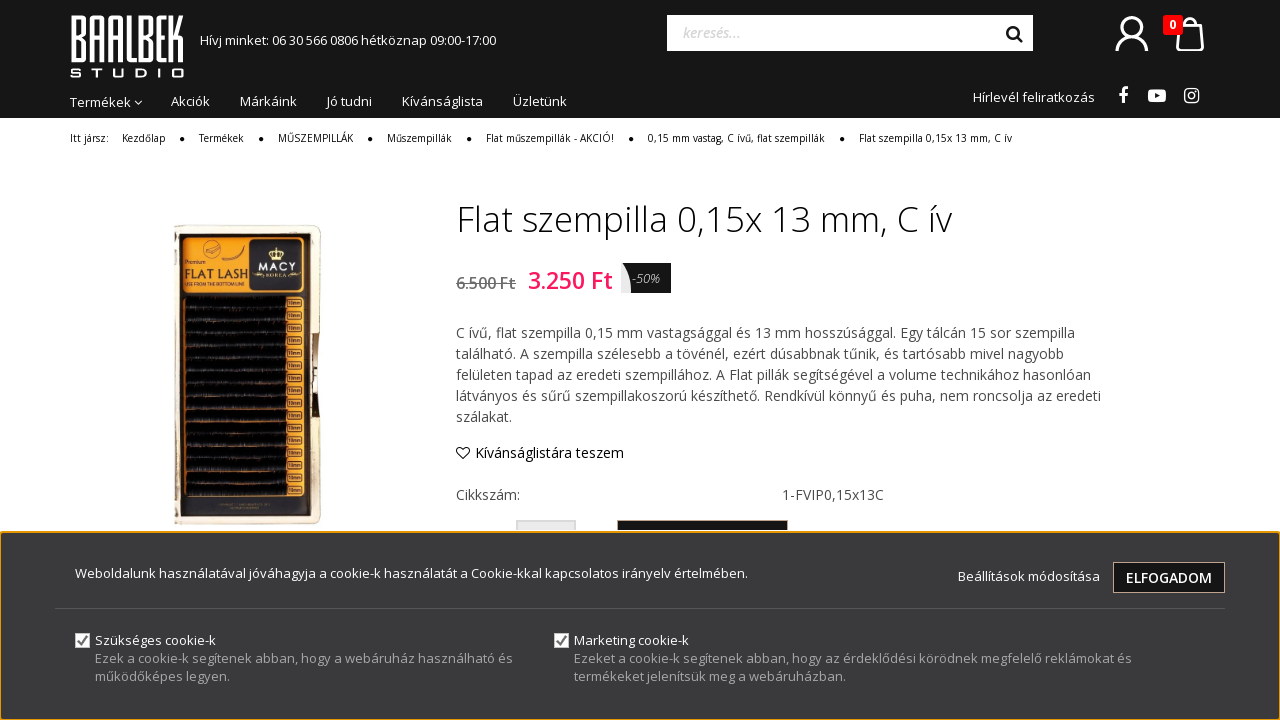

--- FILE ---
content_type: text/html; charset=UTF-8
request_url: https://baalbekwebshop.hu/flat-szempilla-015x-13-mm-c-iv-1719
body_size: 32423
content:
<!DOCTYPE html>
<!--[if lt IE 7]>      <html class="no-js lt-ie10 lt-ie9 lt-ie8 lt-ie7" lang="hu" dir="ltr"> <![endif]-->
<!--[if IE 7]>         <html class="no-js lt-ie10 lt-ie9 lt-ie8" lang="hu" dir="ltr"> <![endif]-->
<!--[if IE 8]>         <html class="no-js lt-ie10 lt-ie9" lang="hu" dir="ltr"> <![endif]-->
<!--[if IE 9]>         <html class="no-js lt-ie10" lang="hu" dir="ltr"> <![endif]-->
<!--[if gt IE 10]><!--> <html class="no-js" lang="hu" dir="ltr"> <!--<![endif]-->
<head>
    <title>Szempillaépítéshez készletek, tálcás szempillák, ragasztók, kellékek.</title>
    <meta charset="utf-8">
    <meta name="description" content="Szempillaépítéshez minden kellék - műszempillák, ragasztók, kiegészítők - kedvező áron. Alap és haladó tanfolyamok 1 nap alatt.">
    <meta name="robots" content="index, follow">
    <link rel="image_src" href="https://baalbekwebshop.cdn.shoprenter.hu/custom/baalbekwebshop/image/data/img/p/1719-3433.jpg.webp?lastmod=1699976116.1671801448">
    <meta property="og:title" content="Flat szempilla 0,15x 13 mm, C ív" />
    <meta property="og:type" content="product" />
    <meta property="og:url" content="https://baalbekwebshop.hu/flat-szempilla-015x-13-mm-c-iv-1719" />
    <meta property="og:image" content="https://baalbekwebshop.cdn.shoprenter.hu/custom/baalbekwebshop/image/cache/w955h500/img/p/1719-3433.jpg.webp?lastmod=1699976116.1671801448" />
    <meta property="og:description" content="C ívű, flat szempilla 0,15 mm vastagsággal és 13 mm hosszúsággal. Egy tálcán 15 sor szempilla található. A szempilla szélesebb a tövénél, ezért dúsabbnak tűnik, és tartósabb mivel nagyobb felületen tapad az eredeti szempillához. A..." />
    <link href="https://baalbekwebshop.cdn.shoprenter.hu/custom/baalbekwebshop/image/data/Logo/Baalbek%20St%C3%BAdi%C3%B3%20log%C3%B31.jpg?lastmod=1565181827.1671801448" rel="icon" />
    <link href="https://baalbekwebshop.cdn.shoprenter.hu/custom/baalbekwebshop/image/data/Logo/Baalbek%20St%C3%BAdi%C3%B3%20log%C3%B31.jpg?lastmod=1565181827.1671801448" rel="apple-touch-icon" />
    <base href="https://baalbekwebshop.hu:443" />
    <meta name="google-site-verification" content="g6wqUM0V01rf9lBTeVkYcPg6Zto9dIRw9yxgDyOgUAw" />

    <meta name="viewport" content="width=device-width, initial-scale=1">
            <link href="https://baalbekwebshop.hu/flat-szempilla-015x-13-mm-c-iv-1719" rel="canonical">
    
            
                    
            
            <link rel="stylesheet" href="https://baalbekwebshop.cdn.shoprenter.hu/web/compiled/css/fancybox2.css?v=1769069094" media="screen">
            <link rel="stylesheet" href="https://baalbekwebshop.cdn.shoprenter.hu/custom/baalbekwebshop/catalog/view/theme/rome2_cappuccino/style/1744806802.1549960271.0.1739258635.css?v=null.1671801448" media="screen">
            <link rel="stylesheet" href="https://baalbekwebshop.cdn.shoprenter.hu/custom/baalbekwebshop/catalog/view/theme/rome2_cappuccino/stylesheet/stylesheet.css?v=1739258635" media="screen">
        <script>
        window.nonProductQuality = 80;
    </script>
    <script src="//ajax.googleapis.com/ajax/libs/jquery/1.10.2/jquery.min.js"></script>
    <script>window.jQuery || document.write('<script src="https://baalbekwebshop.cdn.shoprenter.hu/catalog/view/javascript/jquery/jquery-1.10.2.min.js?v=1484139539"><\/script>')</script>

        
    
            
        <script src="https://cdnjs.cloudflare.com/ajax/libs/loadCSS/2.1.0/loadCSS.min.js" integrity="sha256-PfuBYBreSv0el08vXRTkDhLawwSJicsqhPwaoFq/R7I=" crossorigin="anonymous"></script>
    <script>loadCSS('//maxcdn.bootstrapcdn.com/font-awesome/4.7.0/css/font-awesome.min.css');</script>
    <!-- Header JavaScript codes -->
            <script src="https://baalbekwebshop.cdn.shoprenter.hu/web/compiled/js/countdown.js?v=1769069092"></script>
                    <script src="https://baalbekwebshop.cdn.shoprenter.hu/web/compiled/js/legacy_newsletter.js?v=1769069092"></script>
                    <script src="https://baalbekwebshop.cdn.shoprenter.hu/web/compiled/js/base.js?v=1769069092"></script>
                    <script src="https://baalbekwebshop.cdn.shoprenter.hu/web/compiled/js/fancybox2.js?v=1769069092"></script>
                    <script src="https://baalbekwebshop.cdn.shoprenter.hu/web/compiled/js/before_starter2_productpage.js?v=1769069092"></script>
                    <script src="https://baalbekwebshop.cdn.shoprenter.hu/web/compiled/js/before_starter.js?v=1769069092"></script>
                    <script src="https://baalbekwebshop.cdn.shoprenter.hu/web/compiled/js/before_starter2_head.js?v=1769069092"></script>
                    <script src="https://baalbekwebshop.cdn.shoprenter.hu/web/compiled/js/base_bootstrap.js?v=1769069092"></script>
                    <script src="https://baalbekwebshop.cdn.shoprenter.hu/web/compiled/js/productreview.js?v=1769069092"></script>
                    <script src="https://baalbekwebshop.cdn.shoprenter.hu/web/compiled/js/nanobar.js?v=1769069092"></script>
                    <!-- Header jQuery onLoad scripts -->
    <script>
        window.countdownFormat = '%D:%H:%M:%S';
        //<![CDATA[
        var BASEURL = 'https://baalbekwebshop.hu';
Currency = {"symbol_left":"","symbol_right":" Ft","decimal_place":0,"decimal_point":",","thousand_point":".","currency":"HUF","value":1};
var ShopRenter = ShopRenter || {}; ShopRenter.product = {"id":1719,"sku":"1-FVIP0,15x13C","currency":"HUF","unitName":"db","price":3250,"name":"Flat szempilla 0,15x 13 mm, C \u00edv","brand":"Macy","currentVariant":[],"parent":{"id":1719,"sku":"1-FVIP0,15x13C","unitName":"db","price":3250,"name":"Flat szempilla 0,15x 13 mm, C \u00edv"}};

        $(document).ready(function(){
        // DOM ready
            
                $('.fancybox').fancybox({
                    maxWidth: 820,
                    maxHeight: 650,
                    afterLoad: function(){
                        wrapCSS = $(this.element).data('fancybox-wrapcss');
                        if(wrapCSS){
                            $('.fancybox-wrap').addClass(wrapCSS);
                        }
                    },
                    helpers: {
                        thumbs: {
                            width: 50,
                            height: 50
                        }
                    }
                });
                $('.fancybox-inline').fancybox({
                    maxWidth: 820,
                    maxHeight: 650,
                    type:'inline'
                });
                

        // /DOM ready
        });
        $(window).load(function(){
        // OnLoad
            new WishlistHandler('wishlist-add','');


                var init_relatedproducts_Scroller = function() {
                    $("#relatedproducts .aurora-scroll-click-mode").each(function(){
                        var max=0;
                        $(this).find($(".list_prouctname")).each(function(){
                            var h = $(this).height();
                            max = h > max ? h : max;
                        });
                        $(this).find($(".list_prouctname")).each(function(){
                            $(this).height(max);
                        });
                    });

                    $("#relatedproducts .aurora-scroll-click-mode").auroraScroll({
                        autoMode: "click",
                        frameRate: 60,
                        speed: 2.5,
                        direction: -1,
                        elementClass: "product-snapshot",
                        pauseAfter: false,
                        horizontal: true,
                        visible: 1,
                        arrowsPosition: 1
                    }, function(){
                        initAurora();
                    });
                }
            


                init_relatedproducts_Scroller();
            


                var init_similar_products_Scroller = function() {
                    $("#similar_products .aurora-scroll-click-mode").each(function(){
                        var max=0;
                        $(this).find($(".list_prouctname")).each(function(){
                            var h = $(this).height();
                            max = h > max ? h : max;
                        });
                        $(this).find($(".list_prouctname")).each(function(){
                            $(this).height(max);
                        });
                    });

                    $("#similar_products .aurora-scroll-click-mode").auroraScroll({
                        autoMode: "click",
                        frameRate: 60,
                        speed: 2.5,
                        direction: -1,
                        elementClass: "product-snapshot",
                        pauseAfter: false,
                        horizontal: true,
                        visible: 1,
                        arrowsPosition: 1
                    }, function(){
                        initAurora();
                    });
                }
            


                init_similar_products_Scroller();
            

        // /OnLoad
        });
        //]]>
    </script>
    
        <script src="https://baalbekwebshop.cdn.shoprenter.hu/web/compiled/js/vue/manifest.bundle.js?v=1769069090"></script>
<script>
    var ShopRenter = ShopRenter || {};
    ShopRenter.onCartUpdate = function (callable) {
        document.addEventListener('cartChanged', callable)
    };
    ShopRenter.onItemAdd = function (callable) {
        document.addEventListener('AddToCart', callable)
    };
    ShopRenter.onItemDelete = function (callable) {
        document.addEventListener('deleteCart', callable)
    };
    ShopRenter.onSearchResultViewed = function (callable) {
        document.addEventListener('AuroraSearchResultViewed', callable)
    };
    ShopRenter.onSubscribedForNewsletter = function (callable) {
        document.addEventListener('AuroraSubscribedForNewsletter', callable)
    };
    ShopRenter.onCheckoutInitiated = function (callable) {
        document.addEventListener('AuroraCheckoutInitiated', callable)
    };
    ShopRenter.onCheckoutShippingInfoAdded = function (callable) {
        document.addEventListener('AuroraCheckoutShippingInfoAdded', callable)
    };
    ShopRenter.onCheckoutPaymentInfoAdded = function (callable) {
        document.addEventListener('AuroraCheckoutPaymentInfoAdded', callable)
    };
    ShopRenter.onCheckoutOrderConfirmed = function (callable) {
        document.addEventListener('AuroraCheckoutOrderConfirmed', callable)
    };
    ShopRenter.onCheckoutOrderPaid = function (callable) {
        document.addEventListener('AuroraOrderPaid', callable)
    };
    ShopRenter.onCheckoutOrderPaidUnsuccessful = function (callable) {
        document.addEventListener('AuroraOrderPaidUnsuccessful', callable)
    };
    ShopRenter.onProductPageViewed = function (callable) {
        document.addEventListener('AuroraProductPageViewed', callable)
    };
    ShopRenter.onMarketingConsentChanged = function (callable) {
        document.addEventListener('AuroraMarketingConsentChanged', callable)
    };
    ShopRenter.onCustomerRegistered = function (callable) {
        document.addEventListener('AuroraCustomerRegistered', callable)
    };
    ShopRenter.onCustomerLoggedIn = function (callable) {
        document.addEventListener('AuroraCustomerLoggedIn', callable)
    };
    ShopRenter.onCustomerUpdated = function (callable) {
        document.addEventListener('AuroraCustomerUpdated', callable)
    };
    ShopRenter.onCartPageViewed = function (callable) {
        document.addEventListener('AuroraCartPageViewed', callable)
    };
    ShopRenter.customer = {"userId":0,"userClientIP":"18.222.8.190","userGroupId":8,"customerGroupTaxMode":"gross","customerGroupPriceMode":"only_gross","email":"","phoneNumber":"","name":{"firstName":"","lastName":""}};
    ShopRenter.theme = {"name":"rome2_cappuccino","family":"rome2","parent":"bootstrap"};
    ShopRenter.shop = {"name":"baalbekwebshop","locale":"hu","currency":{"code":"HUF","rate":1},"domain":"baalbekwebshop.myshoprenter.hu"};
    ShopRenter.page = {"route":"product\/product","queryString":"flat-szempilla-015x-13-mm-c-iv-1719"};

    ShopRenter.formSubmit = function (form, callback) {
        callback();
    };

    let loadedAsyncScriptCount = 0;
    function asyncScriptLoaded(position) {
        loadedAsyncScriptCount++;
        if (position === 'body') {
            if (document.querySelectorAll('.async-script-tag').length === loadedAsyncScriptCount) {
                if (/complete|interactive|loaded/.test(document.readyState)) {
                    document.dispatchEvent(new CustomEvent('asyncScriptsLoaded', {}));
                } else {
                    document.addEventListener('DOMContentLoaded', () => {
                        document.dispatchEvent(new CustomEvent('asyncScriptsLoaded', {}));
                    });
                }
            }
        }
    }
</script>

            <script type="text/javascript" async class="async-script-tag" onload="asyncScriptLoaded('header')" src="https://static2.rapidsearch.dev/resultpage.js?shop=baalbekwebshop.shoprenter.hu"></script>
    
                    <script type="text/javascript" src="https://baalbekwebshop.cdn.shoprenter.hu/web/compiled/js/vue/customerEventDispatcher.bundle.js?v=1769069090"></script>




        <!-- Custom header scripts -->
    <script>
 $( document ).ready(function() {
    $("#module_customcontent10_wrapper").appendTo(".header-middle-row");
     $("#login_wrapper").appendTo(".header-middle-right-row");
});     
</script>
<script>
 $( document ).ready(function() {
   $(".product-snapshot").removeAttr("style");
   $(".snapshot_horizontal_right").removeAttr("style");
 
});     
</script>


<script>
 $( document ).ready(function() {
    $("span").removeAttr("style");
    $("p").removeAttr("style");
    $("strong").removeAttr("style");
});     
</script>
<script>
 $( document ).ready(function() {
	$("div").removeAttr("style");
});     
</script>


<script>
 $( document ).ready(function() {
    $(".parameter_table").appendTo(".ring_wrapper");
     
});     
</script>
<script>
 $( document ).ready(function() {
     $( ".snapshot-list-item.list_prouctname" ).removeAttr('style');
});     
</script>
<script>
 $( document ).ready(function() {
    $(".product-parameter-row.productcategorydescriptionlist-param-row").appendTo(".product-page-price");
});     
</script>
    
                
            
            <script>window.dataLayer=window.dataLayer||[];function gtag(){dataLayer.push(arguments)};var ShopRenter=ShopRenter||{};ShopRenter.config=ShopRenter.config||{};ShopRenter.config.googleConsentModeDefaultValue="denied";</script>                        <script type="text/javascript" src="https://baalbekwebshop.cdn.shoprenter.hu/web/compiled/js/vue/googleConsentMode.bundle.js?v=1769069090"></script>

            <!-- Facebook Pixel Code -->
<script>
  !function(f,b,e,v,n,t,s)
  {if(f.fbq)return;n=f.fbq=function(){n.callMethod?
  n.callMethod.apply(n,arguments):n.queue.push(arguments)};
  if(!f._fbq)f._fbq=n;n.push=n;n.loaded=!0;n.version='2.0';
  n.queue=[];t=b.createElement(e);t.async=!0;
  t.src=v;s=b.getElementsByTagName(e)[0];
  s.parentNode.insertBefore(t,s)}(window, document,'script',
  'https://connect.facebook.net/en_US/fbevents.js');
  fbq('consent', 'revoke');
fbq('init', '360570111283203');
  fbq('track', 'PageView');
document.addEventListener('AuroraProductPageViewed', function(auroraEvent) {
                    fbq('track', 'ViewContent', {
                        content_type: 'product',
                        content_ids: [auroraEvent.detail.product.id.toString()],
                        value: parseFloat(auroraEvent.detail.product.grossUnitPrice),
                        currency: auroraEvent.detail.product.currency
                    }, {
                        eventID: auroraEvent.detail.event.id
                    });
                });
document.addEventListener('AuroraAddedToCart', function(auroraEvent) {
    var fbpId = [];
    var fbpValue = 0;
    var fbpCurrency = '';

    auroraEvent.detail.products.forEach(function(item) {
        fbpValue += parseFloat(item.grossUnitPrice) * item.quantity;
        fbpId.push(item.id);
        fbpCurrency = item.currency;
    });


    fbq('track', 'AddToCart', {
        content_ids: fbpId,
        content_type: 'product',
        value: fbpValue,
        currency: fbpCurrency
    }, {
        eventID: auroraEvent.detail.event.id
    });
})
window.addEventListener('AuroraMarketingCookie.Changed', function(event) {
            let consentStatus = event.detail.isAccepted ? 'grant' : 'revoke';
            if (typeof fbq === 'function') {
                fbq('consent', consentStatus);
            }
        });
</script>
<noscript><img height="1" width="1" style="display:none"
  src="https://www.facebook.com/tr?id=360570111283203&ev=PageView&noscript=1"
/></noscript>
<!-- End Facebook Pixel Code -->
            
            
            
                <!--Global site tag(gtag.js)--><script async src="https://www.googletagmanager.com/gtag/js?id=G-1QZJ7D79GN"></script><script>window.dataLayer=window.dataLayer||[];function gtag(){dataLayer.push(arguments);}
gtag('js',new Date());gtag('config','G-1QZJ7D79GN');gtag('config','AW-880821976',{"allow_enhanced_conversions":true});</script>                                <script type="text/javascript" src="https://baalbekwebshop.cdn.shoprenter.hu/web/compiled/js/vue/GA4EventSender.bundle.js?v=1769069090"></script>

    
    
</head>

<body id="body" class="bootstrap-body page-body flypage_body body-pathway-top desktop-device-body body-pathway-top rome2_cappuccino-body" role="document">
            
    




            

    <div id="first-login-nanobar-button">
    <img src="https://baalbekwebshop.cdn.shoprenter.hu/catalog/view/theme/default/image/cog-settings-grey.svg?v=null.1671801448" class="sr-cog" alt="" width="24" height="24"/>
</div>
<div id="firstLogNanobar" class="Fixed aurora-nanobar aurora-nanobar-firstlogin">
    <div class="aurora-nanobar-container">
        <span id="nanoTextCookies" class="aurora-nanobar-text"
              style="font-size: 12px;">Weboldalunk használatával jóváhagyja a cookie-k használatát a Cookie-kkal kapcsolatos irányelv értelmében.
        </span>
        <div class="aurora-nanobar-buttons-wrapper nanobar-buttons">
            <a id ="aurora-nanobar-settings-button" href="">
                <span>Beállítások módosítása</span>
            </a>
            <a id="auroraNanobarCloseCookies" href="" class="button btn btn-primary aurora-nanobar-btn" data-button-save-text="Beállítások mentése">
                <span>Elfogadom</span>
            </a>
        </div>
        <div class="aurora-nanobar-cookies" style="display: none;">
            <div class="form-group">
                <label><input type="checkbox" name="required_cookies" id="required-cookies" disabled="disabled" checked="checked" /> Szükséges cookie-k</label>
                <div class="cookies-help-text">
                    Ezek a cookie-k segítenek abban, hogy a webáruház használható és működőképes legyen.
                </div>
            </div>
            <div class="form-group">
                <label>
                    <input type="checkbox" name="marketing_cookies" id="marketing-cookies"
                             checked />
                    Marketing cookie-k
                </label>
                <div class="cookies-help-text">
                    Ezeket a cookie-k segítenek abban, hogy az érdeklődési körödnek megfelelő reklámokat és termékeket jelenítsük meg a webáruházban.
                </div>
            </div>
        </div>
    </div>
</div>

<script>

    (function ($) {
        $(document).ready(function () {
            new AuroraNanobar.FirstLogNanobarCheckbox(jQuery('#firstLogNanobar'), 'bottom');
        });
    })(jQuery);

</script>

<!-- cached --><div id="freeShippingNanobar" class="Fixed aurora-nanobar aurora-nanobar-freeshipping">
    <div class="aurora-nanobar-container">
        <span id="auroraNanobarClose" class="aurora-nanobar-close-x"><i class="fa fa-times sr-icon-times"></i></span>
        <span id="nanoText" class="aurora-nanobar-text"></span>
    </div>
</div>

<script>$(document).ready(function(){document.nanobarInstance=new AuroraNanobar.FreeShippingNanobar($('#freeShippingNanobar'),'bottom','500','','1');});</script><!-- /cached -->
    
                














<script>
    loadCSS('catalog/view/javascript/jquery/jquery-mmenu/dist/css/jquery.mmenu.all.css');
</script>
<script src="https://baalbekwebshop.cdn.shoprenter.hu/catalog/view/javascript/jquery/jquery-mmenu/dist/js/jquery.mmenu.all.min.js?v=1484139539"></script>
<script src="https://baalbekwebshop.cdn.shoprenter.hu/catalog/view/javascript/jquery/product_count_in_cart.js?v=1530610005"></script>

<script>
    $(document).ready(function(){$('#menu-nav').mmenu({navbar:{title:'Menü'},extensions:["theme-dark","border-full"],offCanvas:{position:"left",zposition:"back"},counters:true});function setLanguagesMobile(type){$('.'+type+'-change-mobile').click(function(e){e.preventDefault();$('#'+type+'_value_mobile').attr('value',$(this).data('value'));$('#mobile_'+type+'_form').submit();});}
setLanguagesMobile('language');setLanguagesMobile('currency');});</script>

<form action="index.php" method="post" enctype="multipart/form-data" id="mobile_currency_form">
    <input id="currency_value_mobile" type="hidden" value="" name="currency_id"/>
</form>

<form action="index.php" method="post" enctype="multipart/form-data" id="mobile_language_form">
    <input id="language_value_mobile" type="hidden" value="" name="language_code"/>
</form>


<div id="menu-nav">
    <ul>
        <li class="mm-title mm-group-title text-center"><span><i class="fa fa-tags sr-icon-tags"></i> Kategóriák</span></li>

<li>
    <a href="https://baalbekwebshop.hu/bortipus-3433">            <h3 class="category-list-link-text">Kozmetikum kereső</h3>
        </a>
            <ul><li>
    <a href="https://baalbekwebshop.hu/bortipus-3433/erett-zsir-es-vizhianyos-bor-3480">            Érett, zsír- és vízhiányos bőr
        </a>
    </li><li>
    <a href="https://baalbekwebshop.hu/bortipus-3433/minden-bortipus-3453">            Minden bőrtípus
        </a>
    </li><li>
    <a href="https://baalbekwebshop.hu/bortipus-3433/normal-es-vizhianyos-bor-3435">            Normál és vízhiányos bőr
        </a>
    </li><li>
    <a href="https://baalbekwebshop.hu/bortipus-3433/erett-bor-3436">            Érett bőr
        </a>
    </li><li>
    <a href="https://baalbekwebshop.hu/bortipus-3433/erzekeny-bor-3434">            Érzékeny bőr
        </a>
    </li><li>
    <a href="https://baalbekwebshop.hu/bortipus-3433/problemas-tini-bor-3438">            Problémás tini bőr
        </a>
    </li><li>
    <a href="https://baalbekwebshop.hu/bortipus-3433/rozaceas-bor-3439">            Rozáceás bőr
        </a>
    </li><li>
    <a href="https://baalbekwebshop.hu/bortipus-3433/pigmentfoltos-bor-3440">            Pigmentfoltos bőr
        </a>
    </li><li>
    <a href="https://baalbekwebshop.hu/bortipus-3433/ferfi-arcapolas-3441">            Férfi arcápolás
        </a>
    </li><li>
    <a href="https://baalbekwebshop.hu/bortipus-3433/erett-problemas-bor-3437">            Érett problémás bőr
        </a>
    </li></ul>
    </li><li>
    <a href="https://baalbekwebshop.hu/termekek">            <h3 class="category-list-link-text">Termékek</h3>
        </a>
            <ul><li>
    <a href="https://baalbekwebshop.hu/termekek/dr-rimpler-kozmetikumok-30">            DR. RIMPLER KOZMETIKUMOK
        </a>
            <ul><li>
    <a href="https://baalbekwebshop.hu/termekek/dr-rimpler-kozmetikumok-30/basic-hydro-normal-es-szaraz-borre-49">            BASIC HYDRO - normál és vízhiányos bőrre
        </a>
    </li><li>
    <a href="https://baalbekwebshop.hu/termekek/dr-rimpler-kozmetikumok-30/caviar-kaviaros-termekek-3670">            CAVIAR - Kaviáros termékek
        </a>
    </li><li>
    <a href="https://baalbekwebshop.hu/termekek/dr-rimpler-kozmetikumok-30/lavender-dream">            LAVENDER DREAM - levendulás termékek
        </a>
    </li><li>
    <a href="https://baalbekwebshop.hu/termekek/dr-rimpler-kozmetikumok-30/basic-clear-problemas-borre-3405">            BASIC CLEAR+ problémás bőrre
        </a>
    </li><li>
    <a href="https://baalbekwebshop.hu/termekek/dr-rimpler-kozmetikumok-30/cutanova-face-spa-erett-igenyes-borre-3479">            CUTANOVA FACE SPA - érett, igényes bőrre
        </a>
    </li><li>
    <a href="https://baalbekwebshop.hu/termekek/dr-rimpler-kozmetikumok-30/sensitive-extra-erzekeny-borre-133">            SENSITIVE - extra érzékeny bőrre
        </a>
    </li><li>
    <a href="https://baalbekwebshop.hu/termekek/dr-rimpler-kozmetikumok-30/xcelent-igenyes-borre-161">            XCELENT - igényes bőrre
        </a>
    </li><li>
    <a href="https://baalbekwebshop.hu/termekek/dr-rimpler-kozmetikumok-30/brightening-feherito-sorozat-3539">            BRIGHTENING - fehérítő sorozat
        </a>
    </li><li>
    <a href="https://baalbekwebshop.hu/termekek/dr-rimpler-kozmetikumok-30/cutanova-organics-biokozmetikumok-48">            CUTANOVA ORGANICS - biokozmetikumok
        </a>
    </li><li>
    <a href="https://baalbekwebshop.hu/termekek/dr-rimpler-kozmetikumok-30/med-orvosi-tisztasagu-hatoanyag-koncentratumok-3388">            MED - orvosi tisztaságú hatóanyag koncentrátumok
        </a>
    </li><li>
    <a href="https://baalbekwebshop.hu/termekek/dr-rimpler-kozmetikumok-30/special-maszk-keszlet-55">            SPECIAL - maszk készlet
        </a>
    </li><li>
    <a href="https://baalbekwebshop.hu/termekek/dr-rimpler-kozmetikumok-30/body-testapolas-52">            BODY – testápolás
        </a>
    </li><li>
    <a href="https://baalbekwebshop.hu/termekek/dr-rimpler-kozmetikumok-30/limited-szepseg-hatarok-nelkul-3662">            LIMITED - Szépség határok nélkül
        </a>
    </li><li>
    <a href="https://baalbekwebshop.hu/termekek/dr-rimpler-kozmetikumok-30/men-3661">            MEN - Férfi bőrápolás
        </a>
    </li><li>
    <a href="https://baalbekwebshop.hu/termekek/dr-rimpler-kozmetikumok-30/fluid-maxx-ampullak-3651">            FLUID MAXX ampullák
        </a>
    </li><li>
    <a href="https://baalbekwebshop.hu/termekek/dr-rimpler-kozmetikumok-30/sun-napozoszerek-51">            SUN – fényvédelem
        </a>
    </li><li>
    <a href="https://baalbekwebshop.hu/termekek/dr-rimpler-kozmetikumok-30/masszazskremek-118">            Masszázskrémek
        </a>
    </li><li>
    <a href="https://baalbekwebshop.hu/termekek/dr-rimpler-kozmetikumok-30/peelingek-119">            Peelingek
        </a>
    </li><li>
    <a href="https://baalbekwebshop.hu/termekek/dr-rimpler-kozmetikumok-30/kezelo-csomagok-3641">            Kezelő csomagok
        </a>
    </li><li>
    <a href="https://baalbekwebshop.hu/termekek/dr-rimpler-kozmetikumok-30/peel-off-maszkok-127">            Peel off maszkok
        </a>
    </li><li>
    <a href="https://baalbekwebshop.hu/termekek/dr-rimpler-kozmetikumok-30/p-r-o-f-e-s-s-i-o-n-a-l-kabinkezelesek-59">            P R O F E S S I O N A L – kabinkezelések
        </a>
            <ul><li>
    <a href="https://baalbekwebshop.hu/termekek/dr-rimpler-kozmetikumok-30/p-r-o-f-e-s-s-i-o-n-a-l-kabinkezelesek-59/beauty-minerals-modelage-asvanyi-kristalymaszk-70">            BEAUTY MINERALS MODELAGE / ÁSVÁNYI KRISTÁLYMASZK
        </a>
    </li><li>
    <a href="https://baalbekwebshop.hu/termekek/dr-rimpler-kozmetikumok-30/p-r-o-f-e-s-s-i-o-n-a-l-kabinkezelesek-59/eszak-feher-aranya-3430">            WHITE BALTIC GOLD - ÉSZAK FEHÉR ARANYA
        </a>
    </li></ul>
    </li><li>
    <a href="https://baalbekwebshop.hu/termekek/dr-rimpler-kozmetikumok-30/kollagen-falyolmaszkok-3424">            KOLLAGÉN FÁLYOLMASZKOK
        </a>
    </li><li>
    <a href="https://baalbekwebshop.hu/termekek/dr-rimpler-kozmetikumok-30/vizsgacsomagok-122">            Vizsgacsomagok
        </a>
    </li><li>
    <a href="https://baalbekwebshop.hu/termekek/dr-rimpler-kozmetikumok-30/promocios-termekek-61">            Promóciós termékek
        </a>
    </li><li>
    <a href="https://baalbekwebshop.hu/termekek/dr-rimpler-kozmetikumok-30/kozmetikai-eszkozok-62">            Kozmetikai eszközök
        </a>
    </li></ul>
    </li><li>
    <a href="https://baalbekwebshop.hu/termekek/isabelle-lancray-kozmetikumok-29">            ISABELLE LANCRAY KOZMETIKUMOK
        </a>
            <ul><li>
    <a href="https://baalbekwebshop.hu/termekek/isabelle-lancray-kozmetikumok-29/basic-line-lemosok-tonikok-radirok-32">            BASIC LINE - lemosók, tonikok
        </a>
    </li><li>
    <a href="https://baalbekwebshop.hu/termekek/isabelle-lancray-kozmetikumok-29/basic-line-peelingek-121">            BASIC LINE - peelingek
        </a>
    </li><li>
    <a href="https://baalbekwebshop.hu/termekek/isabelle-lancray-kozmetikumok-29/beaulift-feszesito-anti-age-termekek-3637">            BEAULIFT SST  feszesítő anti-age széria
        </a>
    </li><li>
    <a href="https://baalbekwebshop.hu/termekek/isabelle-lancray-kozmetikumok-29/ilsactivine-oregedo-borre-40">            ILSACTIVINE - öregedő bőrre
        </a>
    </li><li>
    <a href="https://baalbekwebshop.hu/termekek/isabelle-lancray-kozmetikumok-29/surmer-szaraz-zsir-es-vizhianyos-borre-37">            SURMER - száraz, zsír- és vízhiányos bőrre
        </a>
    </li><li>
    <a href="https://baalbekwebshop.hu/termekek/isabelle-lancray-kozmetikumok-29/vitamina-anti-age-apolas-a-vitaminok-erejevel-34">            VITAMINA - anti-age ápolás a vitaminok erejével
        </a>
    </li><li>
    <a href="https://baalbekwebshop.hu/termekek/isabelle-lancray-kozmetikumok-29/zensibia-anti-age-apolas-extra-erzekeny-borre-39">            ZENSIBIA - anti-age ápolás extra érzékeny bőrre
        </a>
    </li><li>
    <a href="https://baalbekwebshop.hu/termekek/isabelle-lancray-kozmetikumok-29/egostyle-a-karos-kornyezeti-hatasok-ellen-43">            EGOSTYLE - a káros környezeti hatások ellen
        </a>
    </li><li>
    <a href="https://baalbekwebshop.hu/termekek/isabelle-lancray-kozmetikumok-29/puraline-detox-erett-es-problemas-borre-126">            PURALINE DETOX - érett és problémás bőrre
        </a>
    </li><li>
    <a href="https://baalbekwebshop.hu/termekek/isabelle-lancray-kozmetikumok-29/professional-kabin-kezelo-csomagok-44">            PROFESSIONAL - kabin kezelő csomagok
        </a>
    </li><li>
    <a href="https://baalbekwebshop.hu/termekek/isabelle-lancray-kozmetikumok-29/kozmetikai-eszkozok-46">            Kozmetikai eszközök
        </a>
    </li><li>
    <a href="https://baalbekwebshop.hu/termekek/isabelle-lancray-kozmetikumok-29/promocios-termekek-47">            Promóciós termékek
        </a>
    </li><li>
    <a href="https://baalbekwebshop.hu/termekek/isabelle-lancray-kozmetikumok-29/make-up-sminkkeszitmenyek-63">            MAKE-UP - sminkkészítmények
        </a>
            <ul><li>
    <a href="https://baalbekwebshop.hu/termekek/isabelle-lancray-kozmetikumok-29/make-up-sminkkeszitmenyek-63/szemhejfestekek-135">            Szemhéjfestékek
        </a>
    </li><li>
    <a href="https://baalbekwebshop.hu/termekek/isabelle-lancray-kozmetikumok-29/make-up-sminkkeszitmenyek-63/ruzsok-szajfenyek-136">            Rúzsok, szájfények
        </a>
    </li><li>
    <a href="https://baalbekwebshop.hu/termekek/isabelle-lancray-kozmetikumok-29/make-up-sminkkeszitmenyek-63/kiegeszitok-ecsetek-137">            Kiegészítők, ecsetek
        </a>
    </li><li>
    <a href="https://baalbekwebshop.hu/termekek/isabelle-lancray-kozmetikumok-29/make-up-sminkkeszitmenyek-63/pirositok-3384">            Pirosítók
        </a>
    </li></ul>
    </li></ul>
    </li><li>
    <a href="https://baalbekwebshop.hu/termekek/oscar-dijas-kozmetikumok-116">            OSCAR-DÍJAS KOZMETIKUMOK
        </a>
    </li><li>
    <a href="https://baalbekwebshop.hu/termekek/bestseller-termekeink-88">            BESTSELLER TERMÉKEINK
        </a>
    </li><li>
    <a href="https://baalbekwebshop.hu/termekek/ujdonsagok-109">            ÚJDONSÁGOK
        </a>
    </li><li>
    <a href="https://baalbekwebshop.hu/termekek/akciok-3411">            KOZMETIKUMOK AKCIÓ/OUTLET
        </a>
    </li><li>
    <a href="https://baalbekwebshop.hu/termekek/teszter-kozmetikumok-3542">            TESZTER ÉS UTAZÓ KISZERELÉSEK
        </a>
    </li><li>
    <a href="https://baalbekwebshop.hu/termekek/ajandekutalvany">            AJÁNDÉKUTALVÁNYOK
        </a>
    </li><li>
    <a href="https://baalbekwebshop.hu/termekek/sminktetovalas-27">            SMINKTETOVÁLÁS
        </a>
            <ul><li>
    <a href="https://baalbekwebshop.hu/termekek/sminktetovalas-27/keszulekek-67">            Sminktetováló Készülékek
        </a>
    </li><li>
    <a href="https://baalbekwebshop.hu/termekek/sminktetovalas-27/festekek-65">            Sminktetováló Festékek
        </a>
            <ul><li>
    <a href="https://baalbekwebshop.hu/termekek/sminktetovalas-27/festekek-65/amiea-organikus-festekek-117">            Amiea Organicline Sminktetováló Festék
        </a>
    </li><li>
    <a href="https://baalbekwebshop.hu/termekek/sminktetovalas-27/festekek-65/amiea-evolution-line-3640">            Amiea Evolutionline Sminktetováló Festék
        </a>
    </li></ul>
    </li><li>
    <a href="https://baalbekwebshop.hu/termekek/sminktetovalas-27/tuk-modulok-69">            Sminktetováló gépekhez tűk vagy modulok
        </a>
            <ul><li>
    <a href="https://baalbekwebshop.hu/termekek/sminktetovalas-27/tuk-modulok-69/biztonsagi-modulok-amiea-genius-keszulekekhez-3636">            Sminktetováló tű modulok AMIEA GENIUS készülékhez
        </a>
    </li><li>
    <a href="https://baalbekwebshop.hu/termekek/sminktetovalas-27/tuk-modulok-69/biztonsagi-modulok-amiea-sense-es-precise-keszulekhez-99">            Sminktetováló tű modulok AMIEA SENSE és PRECISE készülékhez
        </a>
    </li><li>
    <a href="https://baalbekwebshop.hu/termekek/sminktetovalas-27/tuk-modulok-69/stylist-tu-modul">            Sminktetováló tű modulok STYLIST készülékhez
        </a>
    </li><li>
    <a href="https://baalbekwebshop.hu/termekek/sminktetovalas-27/tuk-modulok-69/biztonsagi-modulok-amiea-linelle-supreme-keszulekhez-89">            Sminktetováló tű modulok AMIEA SUPREME, AMIEA NEXT, AMIEA S2N és DREAM LINER készülékhez
        </a>
    </li><li>
    <a href="https://baalbekwebshop.hu/termekek/sminktetovalas-27/tuk-modulok-69/biztonsagi-modulok-amiea-linelle-two-keszulekhez-91">            Sminktetováló tű modulok AMIEA LINELLE TWO és SYMPHONY készülékhez
        </a>
    </li><li>
    <a href="https://baalbekwebshop.hu/termekek/sminktetovalas-27/tuk-modulok-69/goldeneye-sminktetovalo-tuk-es-modulok-3382">            Sminktetováló tűk és modulok GOLDENEYE készülékhez
        </a>
            <ul><li>
    <a href="https://baalbekwebshop.hu/termekek/sminktetovalas-27/tuk-modulok-69/goldeneye-sminktetovalo-tuk-es-modulok-3382/goldeneye-airtronic-es-multitalent-gephez-tu-es-tucsucs-3614">            Goldeneye Airtronic és Multitalent sminktetováló készülékekhez tű és tűcsúcs
        </a>
    </li><li>
    <a href="https://baalbekwebshop.hu/termekek/sminktetovalas-27/tuk-modulok-69/goldeneye-sminktetovalo-tuk-es-modulok-3382/goldeneye-rainbow-gephez-tumodulok-3615">            Goldeneye Rainbow sminktetováló készülékekhez tű modulok
        </a>
    </li></ul>
    </li><li>
    <a href="https://baalbekwebshop.hu/termekek/sminktetovalas-27/tuk-modulok-69/tu-szettek-silver-line-keszulekhez-93">            Smintetováló tű szettek SILVER LINE készülékhez
        </a>
    </li><li>
    <a href="https://baalbekwebshop.hu/termekek/sminktetovalas-27/tuk-modulok-69/tuszettek-tiny-keszulekhez-94">            Sminktetováló tű szettek TINY készülékhez
        </a>
    </li><li>
    <a href="https://baalbekwebshop.hu/termekek/sminktetovalas-27/tuk-modulok-69/tuk-tuszettek-meicha-keszulekhez-96">            Sminktetováló tű szettek MEICHA készülékhez
        </a>
    </li><li>
    <a href="https://baalbekwebshop.hu/termekek/sminktetovalas-27/tuk-modulok-69/hagyomanyos-sminktetovalo-tuk-giant-97">            Hagyományos sminktetováló tűk (GIANT)
        </a>
    </li><li>
    <a href="https://baalbekwebshop.hu/termekek/sminktetovalas-27/tuk-modulok-69/mezoterapias-modulok-100">            Mezoterápiás modulok
        </a>
    </li></ul>
    </li><li>
    <a href="https://baalbekwebshop.hu/termekek/sminktetovalas-27/kiegeszito-termekek-68">            Sminktetoválás készítéséhez kiegészítő termékek
        </a>
    </li></ul>
    </li><li>
    <a href="https://baalbekwebshop.hu/termekek/microblading-japan-szalas-technika-130">            MICROBLADING
        </a>
            <ul><li>
    <a href="https://baalbekwebshop.hu/termekek/microblading-japan-szalas-technika-130/microblading-eszkozok-3385">            Microblading eszközök
        </a>
    </li><li>
    <a href="https://baalbekwebshop.hu/termekek/microblading-japan-szalas-technika-130/microblading-tuk-3386">            Microblading tűk
        </a>
    </li><li>
    <a href="https://baalbekwebshop.hu/termekek/microblading-japan-szalas-technika-130/microblading-kiegeszitok-3387">            Microblading kiegészítők
        </a>
    </li></ul>
    </li><li>
    <a href="https://baalbekwebshop.hu/termekek/mezoterapia-80">            MEZOVYTAL MEZOTERÁPIA
        </a>
    </li><li>
    <a href="https://baalbekwebshop.hu/termekek/2d-6d-flat-szempillak-28">            MŰSZEMPILLÁK
        </a>
            <ul><li>
    <a href="https://baalbekwebshop.hu/termekek/2d-6d-flat-szempillak-28/szempillak-82">            Műszempillák
        </a>
            <ul><li>
    <a href="https://baalbekwebshop.hu/termekek/2d-6d-flat-szempillak-28/szempillak-82/baalbek-premium-nerc-szempillak-3395">            Baalbek prémium nerc műszempillák
        </a>
            <ul><li>
    <a href="https://baalbekwebshop.hu/termekek/2d-6d-flat-szempillak-28/szempillak-82/baalbek-premium-nerc-szempillak-3395/easy-fan-szempillak-3481">            Easy fan műszempillák
        </a>
    </li><li>
    <a href="https://baalbekwebshop.hu/termekek/2d-6d-flat-szempillak-28/szempillak-82/baalbek-premium-nerc-szempillak-3395/01-mm-vastag-nerc-szempillak-talcas-113">            0,1 mm vastag, NERC műszempillák (tálcás)
        </a>
    </li><li>
    <a href="https://baalbekwebshop.hu/termekek/2d-6d-flat-szempillak-28/szempillak-82/baalbek-premium-nerc-szempillak-3395/02-mm-vastag-nerc-szempillak-talcas-143">            0,2 mm vastag, NERC műszempillák (tálcás)
        </a>
    </li><li>
    <a href="https://baalbekwebshop.hu/termekek/2d-6d-flat-szempillak-28/szempillak-82/baalbek-premium-nerc-szempillak-3395/005-mm-vastag-nerc-szempillak-talcas-154">            0,05 mm vastag, NERC műszempillák (tálcás)
        </a>
    </li><li>
    <a href="https://baalbekwebshop.hu/termekek/2d-6d-flat-szempillak-28/szempillak-82/baalbek-premium-nerc-szempillak-3395/007-mm-vastag-nerc-szempillak-talcas-138">            0,07 mm vastag, NERC műszempillák (tálcás)
        </a>
    </li><li>
    <a href="https://baalbekwebshop.hu/termekek/2d-6d-flat-szempillak-28/szempillak-82/baalbek-premium-nerc-szempillak-3395/015-mm-vastag-nerc-szempillak-talcas-140">            0,15 mm vastag, NERC műszempillák (tálcás) 
        </a>
    </li></ul>
    </li><li>
    <a href="https://baalbekwebshop.hu/termekek/2d-6d-flat-szempillak-28/szempillak-82/macy-szempillak-3643">            MACY műszempillák - AKCIÓ! KIFUTÓ TERMÉKCSALÁD!
        </a>
    </li><li>
    <a href="https://baalbekwebshop.hu/termekek/2d-6d-flat-szempillak-28/szempillak-82/baalbek-premium-nerc-szempillak-3418">            Baalbek prémium+ nerc szempillák - AKCIÓ! KIFUTÓ TERMÉKCSALÁD!
        </a>
    </li><li>
    <a href="https://baalbekwebshop.hu/termekek/2d-6d-flat-szempillak-28/szempillak-82/3d-lashes-selyem-szempillak-3394">            3D Lashes® selyem műszempillák
        </a>
            <ul><li>
    <a href="https://baalbekwebshop.hu/termekek/2d-6d-flat-szempillak-28/szempillak-82/3d-lashes-selyem-szempillak-3394/003-mm-vastag-selyem-szempillak-talcas-3390">            0,03 mm vastag, SELYEM szempillák (tálcás)
        </a>
    </li><li>
    <a href="https://baalbekwebshop.hu/termekek/2d-6d-flat-szempillak-28/szempillak-82/3d-lashes-selyem-szempillak-3394/005-mm-vastag-selyem-szempillak-talcas-3391">            0,05 mm vastag, SELYEM műszempillák (tálcás)
        </a>
    </li><li>
    <a href="https://baalbekwebshop.hu/termekek/2d-6d-flat-szempillak-28/szempillak-82/3d-lashes-selyem-szempillak-3394/01-mm-es-012-mm-vastag-selyem-szempillak-talcas-3392">            0,1 mm és 0,12 mm vastag, SELYEM műszempillák (tálcás)
        </a>
    </li><li>
    <a href="https://baalbekwebshop.hu/termekek/2d-6d-flat-szempillak-28/szempillak-82/3d-lashes-selyem-szempillak-3394/015-mm-vastag-selyem-szempillak-talcas-akcio-141">            0,15 mm vastag, SELYEM műszempillák (tálcás) AKCIÓ!
        </a>
    </li><li>
    <a href="https://baalbekwebshop.hu/termekek/2d-6d-flat-szempillak-28/szempillak-82/3d-lashes-selyem-szempillak-3394/02-mm-vastag-selyem-szempillak-talcas-akcio-144">            0,2 mm vastag SELYEM műszempillák (tálcás) AKCIÓ!
        </a>
    </li><li>
    <a href="https://baalbekwebshop.hu/termekek/2d-6d-flat-szempillak-28/szempillak-82/3d-lashes-selyem-szempillak-3394/025-mm-vastag-selyem-szempillak-talcas-akcio-146">            0,25 mm vastag SELYEM műszempillák (tálcás) AKCIÓ!
        </a>
    </li></ul>
    </li><li>
    <a href="https://baalbekwebshop.hu/termekek/2d-6d-flat-szempillak-28/szempillak-82/flat-szempillak-132">            Flat műszempillák - AKCIÓ!
        </a>
            <ul><li>
    <a href="https://baalbekwebshop.hu/termekek/2d-6d-flat-szempillak-28/szempillak-82/flat-szempillak-132/015-mm-vastag-c-ivu-flat-szempillak-3397">            0,15 mm vastag, C ívű, flat szempillák
        </a>
    </li><li>
    <a href="https://baalbekwebshop.hu/termekek/2d-6d-flat-szempillak-28/szempillak-82/flat-szempillak-132/015-mm-vastag-d-ivu-flat-szempillak-3398">            0,15 mm vastag, D ívű, flat szempillák
        </a>
    </li><li>
    <a href="https://baalbekwebshop.hu/termekek/2d-6d-flat-szempillak-28/szempillak-82/flat-szempillak-132/015-mm-vastag-cc-ivu-flat-szempillak-3399">            0,15 mm vastag, CC ívű, flat szempillák
        </a>
    </li></ul>
    </li><li>
    <a href="https://baalbekwebshop.hu/termekek/2d-6d-flat-szempillak-28/szempillak-82/muanyag-szempillak-3396">            Műanyag szempillák - KIFUTÓ TERMÉKEK!
        </a>
            <ul><li>
    <a href="https://baalbekwebshop.hu/termekek/2d-6d-flat-szempillak-28/szempillak-82/muanyag-szempillak-3396/015-mm-vastag-muanyag-szempillak-talcas-142">            0,15 mm vastag, MŰANYAG szempillák (tálcás)
        </a>
    </li><li>
    <a href="https://baalbekwebshop.hu/termekek/2d-6d-flat-szempillak-28/szempillak-82/muanyag-szempillak-3396/02-mm-vastag-muanyag-szempillak-talcas-145">            0,2 mm vastag, MŰANYAG szempillák (tálcás)
        </a>
    </li></ul>
    </li><li>
    <a href="https://baalbekwebshop.hu/termekek/2d-6d-flat-szempillak-28/szempillak-82/diszito-szempillak-114">            Díszítő szempillák
        </a>
    </li><li>
    <a href="https://baalbekwebshop.hu/termekek/2d-6d-flat-szempillak-28/szempillak-82/dusito-szempillak-115">            Előre fanolt szempillák - premade, promade
        </a>
    </li><li>
    <a href="https://baalbekwebshop.hu/termekek/2d-6d-flat-szempillak-28/szempillak-82/tegelyes-szempillak-kifuto-110">            Tégelyes szempillák KIFUTÓ!
        </a>
    </li></ul>
    </li><li>
    <a href="https://baalbekwebshop.hu/termekek/2d-6d-flat-szempillak-28/ragasztok-83">            Műszempilla ragasztók
        </a>
    </li><li>
    <a href="https://baalbekwebshop.hu/termekek/2d-6d-flat-szempillak-28/csipeszek-3635">            Műszempilla csipeszek
        </a>
    </li><li>
    <a href="https://baalbekwebshop.hu/termekek/2d-6d-flat-szempillak-28/kiegeszitok-84">            Műszempilla kiegészítők
        </a>
    </li></ul>
    </li><li>
    <a href="https://baalbekwebshop.hu/termekek/szempilla-lifting-3417">            SZEMPILLA LIFTING
        </a>
            <ul><li>
    <a href="https://baalbekwebshop.hu/termekek/szempilla-lifting-3417/szempilla-lifting-szettek-3612">            Szempilla lifting szettek
        </a>
    </li><li>
    <a href="https://baalbekwebshop.hu/termekek/szempilla-lifting-3417/szempilla-lifting-3393">            Szempilla lifting termékek
        </a>
    </li></ul>
    </li><li>
    <a href="https://baalbekwebshop.hu/termekek/szemoldok-laminalas-3611">            SZEMÖLDÖK LAMINÁLÁS
        </a>
    </li><li>
    <a href="https://baalbekwebshop.hu/termekek/oktatas-3407">            OKTATÁS - TANFOLYAMOK
        </a>
            <ul><li>
    <a href="https://baalbekwebshop.hu/termekek/oktatas-3407/dr-rimpler-es-isabelle-lancray-kezelesek-3410">            Dr. Rimpler és Isabelle Lancray kezelések
        </a>
    </li><li>
    <a href="https://baalbekwebshop.hu/termekek/oktatas-3407/sminktetovalo-tanfolyamok-3408">            Sminktetováló tanfolyamok
        </a>
    </li><li>
    <a href="https://baalbekwebshop.hu/termekek/oktatas-3407/szempilla-epito-tanfolyamok-3412">            Szempilla építés
        </a>
    </li><li>
    <a href="https://baalbekwebshop.hu/termekek/oktatas-3407/szempilla-lifting-kepzesek-3413">            Szempilla lifting képzések
        </a>
    </li><li>
    <a href="https://baalbekwebshop.hu/termekek/oktatas-3407/microblading-tanfolyam-3414">            Microblading tanfolyam
        </a>
    </li><li>
    <a href="https://baalbekwebshop.hu/termekek/oktatas-3407/mezo-vytal-mezoterapias-trening-3415">            Mezo-Vytal mezoterápiás tréning
        </a>
    </li></ul>
    </li><li>
    <a href="https://baalbekwebshop.hu/termekek/art-glitter-csillam-13">            CSILLÁMTETOVÁLÁS - KÉSZLETKISÖPRÉS
        </a>
            <ul><li>
    <a href="https://baalbekwebshop.hu/termekek/art-glitter-csillam-13/csillamtetovalas-szettek-155">            Csillámtetoválás szettek
        </a>
    </li><li>
    <a href="https://baalbekwebshop.hu/termekek/art-glitter-csillam-13/csillamtetovalas-sablonok-156">            Csillámtetoválás sablonok
        </a>
    </li><li>
    <a href="https://baalbekwebshop.hu/termekek/art-glitter-csillam-13/csillamok-157">            Csillámok
        </a>
    </li><li>
    <a href="https://baalbekwebshop.hu/termekek/art-glitter-csillam-13/kiegeszitok-158">            Kiegészítők
        </a>
    </li></ul>
    </li><li>
    <a href="https://baalbekwebshop.hu/termekek/hajekszerek-keszletkisopres-12">            HAJÉKSZEREK - KÉSZLETKISÖPRÉS
        </a>
    </li><li>
    <a href="https://baalbekwebshop.hu/termekek/plexi-tarto">            PLEXI TARTÓK
        </a>
    </li></ul>
    </li>

<li class="mm-title mm-group-title text-center"><span><i class="fa fa-list-alt sr-icon-list"></i> Menüpontok</span></li>

<li class="informations-mobile-menu-item">
    <a href="https://baalbekwebshop.hu/index.php?route=information/contact" target="_self">Kapcsolat</a>
    </li>
<li class="informations-mobile-menu-item">
    <a href="https://baalbekwebshop.hu/index.php?route=product/list&amp;special=1" target="_self">Akciók</a>
    </li>
<li class="informations-mobile-menu-item">
    <a href="https://baalbekwebshop.hu/markaink-38" target="_self">Márkáink</a>
    </li>
<li class="informations-mobile-menu-item">
    <a href="https://baalbekwebshop.hu/jo-tudni-33" target="_self">Jó tudni</a>
    </li>
<li class="informations-mobile-menu-item">
    <a href="https://baalbekwebshop.hu/vasarlasi_feltetelek_5" target="_self">Vásárlási feltételek</a>
        <ul>
                <li class="informations-mobile-menu-item informations-mobile-menu-item-sublevel"><a
                    href="https://baalbekwebshop.hu/partnerprogram-37" target="_self">Partnerprogram</a></li>
            </ul>
    </li>
<li class="informations-mobile-menu-item">
    <a href="https://baalbekwebshop.hu/adatvedelmi_nyilatkozat_3" target="_self">Adatvédelmi nyilatkozat</a>
    </li>
<li class="informations-mobile-menu-item">
    <a href="https://baalbekwebshop.hu/index.php?route=information/sitemap" target="_self">Oldaltérkép</a>
    </li>
<li class="informations-mobile-menu-item">
    <a href="https://baalbekwebshop.hu/rolunk_4" target="_self">Üzletünk</a>
    </li>



<li class="mm-title mm-group-title text-center"><span><i class="fa fa-user sr-icon-user"></i> Belépés és Regisztráció</span></li>
<li class="customer-mobile-menu-item">
    <a href="index.php?route=account/login">Belépés</a>
</li>
<li class="customer-mobile-menu-item">
    <a href="index.php?route=account/create">Regisztráció</a>
</li>



    </ul>
</div>

<div id="mobile-nav"
     class="responsive-menu Fixed hidden-print mobile-menu-orientation-left">
        <a class="mobile-headers mobile-content-header" href="#menu-nav">
        <i class="fa fa-bars sr-icon-hamburger-menu mobile-headers-icon"></i>
        <span class="mobile-headers-title">Menü</span>
    </a>
    <div class="mobile-headers mobile-logo">
                <a class="mobile-logo-link" href="/"><img style="border: 0; max-width: 300px;" src="https://baalbekwebshop.cdn.shoprenter.hu/custom/baalbekwebshop/image/data/design/baalbek_studio_logo_white3.svg?v=1588682504" title="Baalbek Webshop" alt="Baalbek Webshop" /></a>
            </div>
    <a class="mobile-headers mobile-search-link search-popup-btn" data-toggle="collapse" data-target="#search">
        <i class="fa fa-search sr-icon-search mobile-headers-icon"></i>
    </a>
            <a class="mobile-headers mobile-cart-link" data-toggle="collapse" data-target="#module_cart">
            <i class="icon-sr-cart icon-sr-cart-7 mobile-headers-icon"></i>
            <div class="mobile-cart-product-count mobile-cart-empty hidden-md">
            </div>
        </a>
    </div>

<!-- page-wrap -->
<div class="page-wrap">


    <div id="SR_scrollTop"></div>

    <!-- header -->
    <header class="desktop-logo-hidden">
                    <nav class="navbar header-navbar hidden-xs hidden-sm">
                <div class="container">
                                            
                        
                                        <div class="header-topmenu">
                        <div id="topmenu-nav">
                                <ul class="nav navbar-nav headermenu-list" role="menu">
                    <li>
                <a href="https://baalbekwebshop.hu/index.php?route=product/list&amp;special=1"
                   target="_self"
                                        title="Akciók">
                    Akciók
                </a>
                            </li>
                    <li>
                <a href="https://baalbekwebshop.hu/markaink-38"
                   target="_self"
                                        title="Márkáink">
                    Márkáink
                </a>
                            </li>
                    <li>
                <a href="https://baalbekwebshop.hu/jo-tudni-33"
                   target="_self"
                                        title="Jó tudni">
                    Jó tudni
                </a>
                            </li>
                    <li>
                <a href="https://baalbekwebshop.shoprenter.hu/index.php?route=wishlist/wishlist"
                   target="_blank"
                                        title="Kívánságlista">
                    Kívánságlista
                </a>
                            </li>
                    <li class="dropdown">
                <a href="https://baalbekwebshop.hu/vasarlasi_feltetelek_5"
                   target="_self"
                     class="dropdown-toggle disabled" data-toggle="dropdown"                    title="Vásárlási feltételek">
                    Vásárlási feltételek
                </a>
                                    <ul class="dropdown-hover-menu">
                                                    <li>
                                <a href="https://baalbekwebshop.hu/partnerprogram-37" title="Partnerprogram" target="_self">
                                    Partnerprogram
                                </a>
                            </li>
                                            </ul>
                            </li>
                    <li>
                <a href="https://baalbekwebshop.hu/rolunk_4"
                   target="_self"
                                        title="Üzletünk">
                    Üzletünk
                </a>
                            </li>
            </ul>
    
                                <ul id="login_wrapper" class="nav navbar-nav navbar-right login-list">
                    <li class="login-list-item">
    <a href="index.php?route=account/login" title="Belépés">Belépés</a>
</li>
<li class="create-list-item">
    <a href="index.php?route=account/create" title="Regisztráció">Regisztráció</a>
</li>            </ul>

                        </div>
                    </div>
                </div>
            </nav>
            <div class="header-middle">
                <div class="container header-container">
                    <div class="header-middle-row">
                        <div class="header-middle-left">
                            <div id="logo" class="module content-module header-position logo-module logo-image hide-top">
            <a href="/"><img style="border: 0; max-width: 300px;" src="https://baalbekwebshop.cdn.shoprenter.hu/custom/baalbekwebshop/image/data/design/baalbek_studio_logo_white3.svg?v=1588682504" title="Baalbek Webshop" alt="Baalbek Webshop" /></a>
        </div>
                        </div>
                        <div class="header-middle-right">
                            <div class="row header-middle-right-row">
                                                                                                
                                                                
                                                                <div class="header-col header-col-cart">
                                    <hx:include src="/_fragment?_path=_format%3Dhtml%26_locale%3Den%26_controller%3Dmodule%252Fcart&amp;_hash=%2BsWCap52pKRdqZpqj6fhB3PCkwhspHljBDBVh4JTwnE%3D"></hx:include>
                                </div>
                                                                                                    <div class="col-md-7 header-col header-col-search">
                                            <div id="search" class="mm-fixed-top search-module">
    <div class="form-group">
        <div class="row module-search-row">
                                                    <div class="col-md-12 header-col col-search-input">
                                    <div class="input-group">
                    <input class="form-control disableAutocomplete" type="text" placeholder="keresés..." value=""
                           id="filter_keyword" 
                           onclick="this.value=(this.value==this.defaultValue)?'':this.value;"/>

                <span class="input-group-btn">
                    <button id="search_btn" onclick="moduleSearch();" class="btn btn-sm"><i class="fa fa-search sr-icon-search"></i></button>
                </span>
                </div>
            
                </div>
            
        </div>
    </div>
    <input type="hidden" id="filter_description"
            value="0"/><input type="hidden" id="search_shopname"
            value="baalbekwebshop"/>
    <div id="results" class="search-results"></div>
</div>


                                    </div>
                                                            </div>
                        </div>
                        <div class="clearfix"></div>
                    </div>
                </div>
            </div>
            <div class="header-categories-wrapper sticky-head hidden-xs hidden-sm"><div class="container header-categories">


                    
            <div id="module_category_wrapper" class="module-category-wrapper">
        <div id="category" class="module content-module header-position hide-top category-module hidden-xs hidden-sm" >
                <div class="module-head">
                        <h3 class="module-head-title">Kategóriák / Termékek</h3>
            </div>
                <div class="module-body">
                        <div id="category-nav">
            


<ul class="category category_menu sf-menu sf-horizontal cached">
    <li id="cat_3433" class="item category-list module-list parent even">
    <a href="https://baalbekwebshop.hu/bortipus-3433" class="category-list-link module-list-link">
                    <h3 class="category-list-link-text">Kozmetikum kereső</h3>
        </a>
            <ul class="children"><li id="cat_3480" class="item category-list module-list even">
    <a href="https://baalbekwebshop.hu/bortipus-3433/erett-zsir-es-vizhianyos-bor-3480" class="category-list-link module-list-link">
                Érett, zsír- és vízhiányos bőr
        </a>
    </li><li id="cat_3453" class="item category-list module-list odd">
    <a href="https://baalbekwebshop.hu/bortipus-3433/minden-bortipus-3453" class="category-list-link module-list-link">
                Minden bőrtípus
        </a>
    </li><li id="cat_3435" class="item category-list module-list even">
    <a href="https://baalbekwebshop.hu/bortipus-3433/normal-es-vizhianyos-bor-3435" class="category-list-link module-list-link">
                Normál és vízhiányos bőr
        </a>
    </li><li id="cat_3436" class="item category-list module-list odd">
    <a href="https://baalbekwebshop.hu/bortipus-3433/erett-bor-3436" class="category-list-link module-list-link">
                Érett bőr
        </a>
    </li><li id="cat_3434" class="item category-list module-list even">
    <a href="https://baalbekwebshop.hu/bortipus-3433/erzekeny-bor-3434" class="category-list-link module-list-link">
                Érzékeny bőr
        </a>
    </li><li id="cat_3438" class="item category-list module-list odd">
    <a href="https://baalbekwebshop.hu/bortipus-3433/problemas-tini-bor-3438" class="category-list-link module-list-link">
                Problémás tini bőr
        </a>
    </li><li id="cat_3439" class="item category-list module-list even">
    <a href="https://baalbekwebshop.hu/bortipus-3433/rozaceas-bor-3439" class="category-list-link module-list-link">
                Rozáceás bőr
        </a>
    </li><li id="cat_3440" class="item category-list module-list odd">
    <a href="https://baalbekwebshop.hu/bortipus-3433/pigmentfoltos-bor-3440" class="category-list-link module-list-link">
                Pigmentfoltos bőr
        </a>
    </li><li id="cat_3441" class="item category-list module-list even">
    <a href="https://baalbekwebshop.hu/bortipus-3433/ferfi-arcapolas-3441" class="category-list-link module-list-link">
                Férfi arcápolás
        </a>
    </li><li id="cat_3437" class="item category-list module-list odd">
    <a href="https://baalbekwebshop.hu/bortipus-3433/erett-problemas-bor-3437" class="category-list-link module-list-link">
                Érett problémás bőr
        </a>
    </li></ul>
    </li><li id="cat_1" class="item category-list module-list parent odd">
    <a href="https://baalbekwebshop.hu/termekek" class="category-list-link module-list-link">
                    <h3 class="category-list-link-text">Termékek</h3>
        </a>
            <ul class="children"><li id="cat_30" class="item category-list module-list parent even">
    <a href="https://baalbekwebshop.hu/termekek/dr-rimpler-kozmetikumok-30" class="category-list-link module-list-link">
                DR. RIMPLER KOZMETIKUMOK
        </a>
            <ul class="children"><li id="cat_49" class="item category-list module-list even">
    <a href="https://baalbekwebshop.hu/termekek/dr-rimpler-kozmetikumok-30/basic-hydro-normal-es-szaraz-borre-49" class="category-list-link module-list-link">
                BASIC HYDRO - normál és vízhiányos bőrre
        </a>
    </li><li id="cat_3670" class="item category-list module-list odd">
    <a href="https://baalbekwebshop.hu/termekek/dr-rimpler-kozmetikumok-30/caviar-kaviaros-termekek-3670" class="category-list-link module-list-link">
                CAVIAR - Kaviáros termékek
        </a>
    </li><li id="cat_3673" class="item category-list module-list even">
    <a href="https://baalbekwebshop.hu/termekek/dr-rimpler-kozmetikumok-30/lavender-dream" class="category-list-link module-list-link">
                LAVENDER DREAM - levendulás termékek
        </a>
    </li><li id="cat_3405" class="item category-list module-list odd">
    <a href="https://baalbekwebshop.hu/termekek/dr-rimpler-kozmetikumok-30/basic-clear-problemas-borre-3405" class="category-list-link module-list-link">
                BASIC CLEAR+ problémás bőrre
        </a>
    </li><li id="cat_3479" class="item category-list module-list even">
    <a href="https://baalbekwebshop.hu/termekek/dr-rimpler-kozmetikumok-30/cutanova-face-spa-erett-igenyes-borre-3479" class="category-list-link module-list-link">
                CUTANOVA FACE SPA - érett, igényes bőrre
        </a>
    </li><li id="cat_133" class="item category-list module-list odd">
    <a href="https://baalbekwebshop.hu/termekek/dr-rimpler-kozmetikumok-30/sensitive-extra-erzekeny-borre-133" class="category-list-link module-list-link">
                SENSITIVE - extra érzékeny bőrre
        </a>
    </li><li id="cat_161" class="item category-list module-list even">
    <a href="https://baalbekwebshop.hu/termekek/dr-rimpler-kozmetikumok-30/xcelent-igenyes-borre-161" class="category-list-link module-list-link">
                XCELENT - igényes bőrre
        </a>
    </li><li id="cat_3539" class="item category-list module-list odd">
    <a href="https://baalbekwebshop.hu/termekek/dr-rimpler-kozmetikumok-30/brightening-feherito-sorozat-3539" class="category-list-link module-list-link">
                BRIGHTENING - fehérítő sorozat
        </a>
    </li><li id="cat_48" class="item category-list module-list even">
    <a href="https://baalbekwebshop.hu/termekek/dr-rimpler-kozmetikumok-30/cutanova-organics-biokozmetikumok-48" class="category-list-link module-list-link">
                CUTANOVA ORGANICS - biokozmetikumok
        </a>
    </li><li id="cat_3388" class="item category-list module-list odd">
    <a href="https://baalbekwebshop.hu/termekek/dr-rimpler-kozmetikumok-30/med-orvosi-tisztasagu-hatoanyag-koncentratumok-3388" class="category-list-link module-list-link">
                MED - orvosi tisztaságú hatóanyag koncentrátumok
        </a>
    </li><li id="cat_55" class="item category-list module-list even">
    <a href="https://baalbekwebshop.hu/termekek/dr-rimpler-kozmetikumok-30/special-maszk-keszlet-55" class="category-list-link module-list-link">
                SPECIAL - maszk készlet
        </a>
    </li><li id="cat_52" class="item category-list module-list odd">
    <a href="https://baalbekwebshop.hu/termekek/dr-rimpler-kozmetikumok-30/body-testapolas-52" class="category-list-link module-list-link">
                BODY – testápolás
        </a>
    </li><li id="cat_3662" class="item category-list module-list even">
    <a href="https://baalbekwebshop.hu/termekek/dr-rimpler-kozmetikumok-30/limited-szepseg-hatarok-nelkul-3662" class="category-list-link module-list-link">
                LIMITED - Szépség határok nélkül
        </a>
    </li><li id="cat_3661" class="item category-list module-list odd">
    <a href="https://baalbekwebshop.hu/termekek/dr-rimpler-kozmetikumok-30/men-3661" class="category-list-link module-list-link">
                MEN - Férfi bőrápolás
        </a>
    </li><li id="cat_3651" class="item category-list module-list even">
    <a href="https://baalbekwebshop.hu/termekek/dr-rimpler-kozmetikumok-30/fluid-maxx-ampullak-3651" class="category-list-link module-list-link">
                FLUID MAXX ampullák
        </a>
    </li><li id="cat_51" class="item category-list module-list odd">
    <a href="https://baalbekwebshop.hu/termekek/dr-rimpler-kozmetikumok-30/sun-napozoszerek-51" class="category-list-link module-list-link">
                SUN – fényvédelem
        </a>
    </li><li id="cat_118" class="item category-list module-list even">
    <a href="https://baalbekwebshop.hu/termekek/dr-rimpler-kozmetikumok-30/masszazskremek-118" class="category-list-link module-list-link">
                Masszázskrémek
        </a>
    </li><li id="cat_119" class="item category-list module-list odd">
    <a href="https://baalbekwebshop.hu/termekek/dr-rimpler-kozmetikumok-30/peelingek-119" class="category-list-link module-list-link">
                Peelingek
        </a>
    </li><li id="cat_3641" class="item category-list module-list even">
    <a href="https://baalbekwebshop.hu/termekek/dr-rimpler-kozmetikumok-30/kezelo-csomagok-3641" class="category-list-link module-list-link">
                Kezelő csomagok
        </a>
    </li><li id="cat_127" class="item category-list module-list odd">
    <a href="https://baalbekwebshop.hu/termekek/dr-rimpler-kozmetikumok-30/peel-off-maszkok-127" class="category-list-link module-list-link">
                Peel off maszkok
        </a>
    </li><li id="cat_59" class="item category-list module-list parent even">
    <a href="https://baalbekwebshop.hu/termekek/dr-rimpler-kozmetikumok-30/p-r-o-f-e-s-s-i-o-n-a-l-kabinkezelesek-59" class="category-list-link module-list-link">
                P R O F E S S I O N A L – kabinkezelések
        </a>
            <ul class="children"><li id="cat_70" class="item category-list module-list even">
    <a href="https://baalbekwebshop.hu/termekek/dr-rimpler-kozmetikumok-30/p-r-o-f-e-s-s-i-o-n-a-l-kabinkezelesek-59/beauty-minerals-modelage-asvanyi-kristalymaszk-70" class="category-list-link module-list-link">
                BEAUTY MINERALS MODELAGE / ÁSVÁNYI KRISTÁLYMASZK
        </a>
    </li><li id="cat_3430" class="item category-list module-list odd">
    <a href="https://baalbekwebshop.hu/termekek/dr-rimpler-kozmetikumok-30/p-r-o-f-e-s-s-i-o-n-a-l-kabinkezelesek-59/eszak-feher-aranya-3430" class="category-list-link module-list-link">
                WHITE BALTIC GOLD - ÉSZAK FEHÉR ARANYA
        </a>
    </li></ul>
    </li><li id="cat_3424" class="item category-list module-list odd">
    <a href="https://baalbekwebshop.hu/termekek/dr-rimpler-kozmetikumok-30/kollagen-falyolmaszkok-3424" class="category-list-link module-list-link">
                KOLLAGÉN FÁLYOLMASZKOK
        </a>
    </li><li id="cat_122" class="item category-list module-list even">
    <a href="https://baalbekwebshop.hu/termekek/dr-rimpler-kozmetikumok-30/vizsgacsomagok-122" class="category-list-link module-list-link">
                Vizsgacsomagok
        </a>
    </li><li id="cat_61" class="item category-list module-list odd">
    <a href="https://baalbekwebshop.hu/termekek/dr-rimpler-kozmetikumok-30/promocios-termekek-61" class="category-list-link module-list-link">
                Promóciós termékek
        </a>
    </li><li id="cat_62" class="item category-list module-list even">
    <a href="https://baalbekwebshop.hu/termekek/dr-rimpler-kozmetikumok-30/kozmetikai-eszkozok-62" class="category-list-link module-list-link">
                Kozmetikai eszközök
        </a>
    </li></ul>
    </li><li id="cat_29" class="item category-list module-list parent odd">
    <a href="https://baalbekwebshop.hu/termekek/isabelle-lancray-kozmetikumok-29" class="category-list-link module-list-link">
                ISABELLE LANCRAY KOZMETIKUMOK
        </a>
            <ul class="children"><li id="cat_32" class="item category-list module-list even">
    <a href="https://baalbekwebshop.hu/termekek/isabelle-lancray-kozmetikumok-29/basic-line-lemosok-tonikok-radirok-32" class="category-list-link module-list-link">
                BASIC LINE - lemosók, tonikok
        </a>
    </li><li id="cat_121" class="item category-list module-list odd">
    <a href="https://baalbekwebshop.hu/termekek/isabelle-lancray-kozmetikumok-29/basic-line-peelingek-121" class="category-list-link module-list-link">
                BASIC LINE - peelingek
        </a>
    </li><li id="cat_3637" class="item category-list module-list even">
    <a href="https://baalbekwebshop.hu/termekek/isabelle-lancray-kozmetikumok-29/beaulift-feszesito-anti-age-termekek-3637" class="category-list-link module-list-link">
                BEAULIFT SST  feszesítő anti-age széria
        </a>
    </li><li id="cat_40" class="item category-list module-list odd">
    <a href="https://baalbekwebshop.hu/termekek/isabelle-lancray-kozmetikumok-29/ilsactivine-oregedo-borre-40" class="category-list-link module-list-link">
                ILSACTIVINE - öregedő bőrre
        </a>
    </li><li id="cat_37" class="item category-list module-list even">
    <a href="https://baalbekwebshop.hu/termekek/isabelle-lancray-kozmetikumok-29/surmer-szaraz-zsir-es-vizhianyos-borre-37" class="category-list-link module-list-link">
                SURMER - száraz, zsír- és vízhiányos bőrre
        </a>
    </li><li id="cat_34" class="item category-list module-list odd">
    <a href="https://baalbekwebshop.hu/termekek/isabelle-lancray-kozmetikumok-29/vitamina-anti-age-apolas-a-vitaminok-erejevel-34" class="category-list-link module-list-link">
                VITAMINA - anti-age ápolás a vitaminok erejével
        </a>
    </li><li id="cat_39" class="item category-list module-list even">
    <a href="https://baalbekwebshop.hu/termekek/isabelle-lancray-kozmetikumok-29/zensibia-anti-age-apolas-extra-erzekeny-borre-39" class="category-list-link module-list-link">
                ZENSIBIA - anti-age ápolás extra érzékeny bőrre
        </a>
    </li><li id="cat_43" class="item category-list module-list odd">
    <a href="https://baalbekwebshop.hu/termekek/isabelle-lancray-kozmetikumok-29/egostyle-a-karos-kornyezeti-hatasok-ellen-43" class="category-list-link module-list-link">
                EGOSTYLE - a káros környezeti hatások ellen
        </a>
    </li><li id="cat_126" class="item category-list module-list even">
    <a href="https://baalbekwebshop.hu/termekek/isabelle-lancray-kozmetikumok-29/puraline-detox-erett-es-problemas-borre-126" class="category-list-link module-list-link">
                PURALINE DETOX - érett és problémás bőrre
        </a>
    </li><li id="cat_44" class="item category-list module-list odd">
    <a href="https://baalbekwebshop.hu/termekek/isabelle-lancray-kozmetikumok-29/professional-kabin-kezelo-csomagok-44" class="category-list-link module-list-link">
                PROFESSIONAL - kabin kezelő csomagok
        </a>
    </li><li id="cat_46" class="item category-list module-list even">
    <a href="https://baalbekwebshop.hu/termekek/isabelle-lancray-kozmetikumok-29/kozmetikai-eszkozok-46" class="category-list-link module-list-link">
                Kozmetikai eszközök
        </a>
    </li><li id="cat_47" class="item category-list module-list odd">
    <a href="https://baalbekwebshop.hu/termekek/isabelle-lancray-kozmetikumok-29/promocios-termekek-47" class="category-list-link module-list-link">
                Promóciós termékek
        </a>
    </li><li id="cat_63" class="item category-list module-list parent even">
    <a href="https://baalbekwebshop.hu/termekek/isabelle-lancray-kozmetikumok-29/make-up-sminkkeszitmenyek-63" class="category-list-link module-list-link">
                MAKE-UP - sminkkészítmények
        </a>
            <ul class="children"><li id="cat_135" class="item category-list module-list even">
    <a href="https://baalbekwebshop.hu/termekek/isabelle-lancray-kozmetikumok-29/make-up-sminkkeszitmenyek-63/szemhejfestekek-135" class="category-list-link module-list-link">
                Szemhéjfestékek
        </a>
    </li><li id="cat_136" class="item category-list module-list odd">
    <a href="https://baalbekwebshop.hu/termekek/isabelle-lancray-kozmetikumok-29/make-up-sminkkeszitmenyek-63/ruzsok-szajfenyek-136" class="category-list-link module-list-link">
                Rúzsok, szájfények
        </a>
    </li><li id="cat_137" class="item category-list module-list even">
    <a href="https://baalbekwebshop.hu/termekek/isabelle-lancray-kozmetikumok-29/make-up-sminkkeszitmenyek-63/kiegeszitok-ecsetek-137" class="category-list-link module-list-link">
                Kiegészítők, ecsetek
        </a>
    </li><li id="cat_3384" class="item category-list module-list odd">
    <a href="https://baalbekwebshop.hu/termekek/isabelle-lancray-kozmetikumok-29/make-up-sminkkeszitmenyek-63/pirositok-3384" class="category-list-link module-list-link">
                Pirosítók
        </a>
    </li></ul>
    </li></ul>
    </li><li id="cat_116" class="item category-list module-list even">
    <a href="https://baalbekwebshop.hu/termekek/oscar-dijas-kozmetikumok-116" class="category-list-link module-list-link">
                OSCAR-DÍJAS KOZMETIKUMOK
        </a>
    </li><li id="cat_88" class="item category-list module-list odd">
    <a href="https://baalbekwebshop.hu/termekek/bestseller-termekeink-88" class="category-list-link module-list-link">
                BESTSELLER TERMÉKEINK
        </a>
    </li><li id="cat_109" class="item category-list module-list even">
    <a href="https://baalbekwebshop.hu/termekek/ujdonsagok-109" class="category-list-link module-list-link">
                ÚJDONSÁGOK
        </a>
    </li><li id="cat_3411" class="item category-list module-list odd">
    <a href="https://baalbekwebshop.hu/termekek/akciok-3411" class="category-list-link module-list-link">
                KOZMETIKUMOK AKCIÓ/OUTLET
        </a>
    </li><li id="cat_3542" class="item category-list module-list even">
    <a href="https://baalbekwebshop.hu/termekek/teszter-kozmetikumok-3542" class="category-list-link module-list-link">
                TESZTER ÉS UTAZÓ KISZERELÉSEK
        </a>
    </li><li id="cat_3630" class="item category-list module-list odd">
    <a href="https://baalbekwebshop.hu/termekek/ajandekutalvany" class="category-list-link module-list-link">
                AJÁNDÉKUTALVÁNYOK
        </a>
    </li><li id="cat_27" class="item category-list module-list parent even">
    <a href="https://baalbekwebshop.hu/termekek/sminktetovalas-27" class="category-list-link module-list-link">
                SMINKTETOVÁLÁS
        </a>
            <ul class="children"><li id="cat_67" class="item category-list module-list even">
    <a href="https://baalbekwebshop.hu/termekek/sminktetovalas-27/keszulekek-67" class="category-list-link module-list-link">
                Sminktetováló Készülékek
        </a>
    </li><li id="cat_65" class="item category-list module-list parent odd">
    <a href="https://baalbekwebshop.hu/termekek/sminktetovalas-27/festekek-65" class="category-list-link module-list-link">
                Sminktetováló Festékek
        </a>
            <ul class="children"><li id="cat_117" class="item category-list module-list even">
    <a href="https://baalbekwebshop.hu/termekek/sminktetovalas-27/festekek-65/amiea-organikus-festekek-117" class="category-list-link module-list-link">
                Amiea Organicline Sminktetováló Festék
        </a>
    </li><li id="cat_3640" class="item category-list module-list odd">
    <a href="https://baalbekwebshop.hu/termekek/sminktetovalas-27/festekek-65/amiea-evolution-line-3640" class="category-list-link module-list-link">
                Amiea Evolutionline Sminktetováló Festék
        </a>
    </li></ul>
    </li><li id="cat_69" class="item category-list module-list parent even">
    <a href="https://baalbekwebshop.hu/termekek/sminktetovalas-27/tuk-modulok-69" class="category-list-link module-list-link">
                Sminktetováló gépekhez tűk vagy modulok
        </a>
            <ul class="children"><li id="cat_3636" class="item category-list module-list even">
    <a href="https://baalbekwebshop.hu/termekek/sminktetovalas-27/tuk-modulok-69/biztonsagi-modulok-amiea-genius-keszulekekhez-3636" class="category-list-link module-list-link">
                Sminktetováló tű modulok AMIEA GENIUS készülékhez
        </a>
    </li><li id="cat_99" class="item category-list module-list odd">
    <a href="https://baalbekwebshop.hu/termekek/sminktetovalas-27/tuk-modulok-69/biztonsagi-modulok-amiea-sense-es-precise-keszulekhez-99" class="category-list-link module-list-link">
                Sminktetováló tű modulok AMIEA SENSE és PRECISE készülékhez
        </a>
    </li><li id="cat_3626" class="item category-list module-list even">
    <a href="https://baalbekwebshop.hu/termekek/sminktetovalas-27/tuk-modulok-69/stylist-tu-modul" class="category-list-link module-list-link">
                Sminktetováló tű modulok STYLIST készülékhez
        </a>
    </li><li id="cat_89" class="item category-list module-list odd">
    <a href="https://baalbekwebshop.hu/termekek/sminktetovalas-27/tuk-modulok-69/biztonsagi-modulok-amiea-linelle-supreme-keszulekhez-89" class="category-list-link module-list-link">
                Sminktetováló tű modulok AMIEA SUPREME, AMIEA NEXT, AMIEA S2N és DREAM LINER készülékhez
        </a>
    </li><li id="cat_91" class="item category-list module-list even">
    <a href="https://baalbekwebshop.hu/termekek/sminktetovalas-27/tuk-modulok-69/biztonsagi-modulok-amiea-linelle-two-keszulekhez-91" class="category-list-link module-list-link">
                Sminktetováló tű modulok AMIEA LINELLE TWO és SYMPHONY készülékhez
        </a>
    </li><li id="cat_3382" class="item category-list module-list parent odd">
    <a href="https://baalbekwebshop.hu/termekek/sminktetovalas-27/tuk-modulok-69/goldeneye-sminktetovalo-tuk-es-modulok-3382" class="category-list-link module-list-link">
                Sminktetováló tűk és modulok GOLDENEYE készülékhez
        </a>
            <ul class="children"><li id="cat_3614" class="item category-list module-list even">
    <a href="https://baalbekwebshop.hu/termekek/sminktetovalas-27/tuk-modulok-69/goldeneye-sminktetovalo-tuk-es-modulok-3382/goldeneye-airtronic-es-multitalent-gephez-tu-es-tucsucs-3614" class="category-list-link module-list-link">
                Goldeneye Airtronic és Multitalent sminktetováló készülékekhez tű és tűcsúcs
        </a>
    </li><li id="cat_3615" class="item category-list module-list odd">
    <a href="https://baalbekwebshop.hu/termekek/sminktetovalas-27/tuk-modulok-69/goldeneye-sminktetovalo-tuk-es-modulok-3382/goldeneye-rainbow-gephez-tumodulok-3615" class="category-list-link module-list-link">
                Goldeneye Rainbow sminktetováló készülékekhez tű modulok
        </a>
    </li></ul>
    </li><li id="cat_93" class="item category-list module-list even">
    <a href="https://baalbekwebshop.hu/termekek/sminktetovalas-27/tuk-modulok-69/tu-szettek-silver-line-keszulekhez-93" class="category-list-link module-list-link">
                Smintetováló tű szettek SILVER LINE készülékhez
        </a>
    </li><li id="cat_94" class="item category-list module-list odd">
    <a href="https://baalbekwebshop.hu/termekek/sminktetovalas-27/tuk-modulok-69/tuszettek-tiny-keszulekhez-94" class="category-list-link module-list-link">
                Sminktetováló tű szettek TINY készülékhez
        </a>
    </li><li id="cat_96" class="item category-list module-list even">
    <a href="https://baalbekwebshop.hu/termekek/sminktetovalas-27/tuk-modulok-69/tuk-tuszettek-meicha-keszulekhez-96" class="category-list-link module-list-link">
                Sminktetováló tű szettek MEICHA készülékhez
        </a>
    </li><li id="cat_97" class="item category-list module-list odd">
    <a href="https://baalbekwebshop.hu/termekek/sminktetovalas-27/tuk-modulok-69/hagyomanyos-sminktetovalo-tuk-giant-97" class="category-list-link module-list-link">
                Hagyományos sminktetováló tűk (GIANT)
        </a>
    </li><li id="cat_100" class="item category-list module-list even">
    <a href="https://baalbekwebshop.hu/termekek/sminktetovalas-27/tuk-modulok-69/mezoterapias-modulok-100" class="category-list-link module-list-link">
                Mezoterápiás modulok
        </a>
    </li></ul>
    </li><li id="cat_68" class="item category-list module-list odd">
    <a href="https://baalbekwebshop.hu/termekek/sminktetovalas-27/kiegeszito-termekek-68" class="category-list-link module-list-link">
                Sminktetoválás készítéséhez kiegészítő termékek
        </a>
    </li></ul>
    </li><li id="cat_130" class="item category-list module-list parent odd">
    <a href="https://baalbekwebshop.hu/termekek/microblading-japan-szalas-technika-130" class="category-list-link module-list-link">
                MICROBLADING
        </a>
            <ul class="children"><li id="cat_3385" class="item category-list module-list even">
    <a href="https://baalbekwebshop.hu/termekek/microblading-japan-szalas-technika-130/microblading-eszkozok-3385" class="category-list-link module-list-link">
                Microblading eszközök
        </a>
    </li><li id="cat_3386" class="item category-list module-list odd">
    <a href="https://baalbekwebshop.hu/termekek/microblading-japan-szalas-technika-130/microblading-tuk-3386" class="category-list-link module-list-link">
                Microblading tűk
        </a>
    </li><li id="cat_3387" class="item category-list module-list even">
    <a href="https://baalbekwebshop.hu/termekek/microblading-japan-szalas-technika-130/microblading-kiegeszitok-3387" class="category-list-link module-list-link">
                Microblading kiegészítők
        </a>
    </li></ul>
    </li><li id="cat_80" class="item category-list module-list even">
    <a href="https://baalbekwebshop.hu/termekek/mezoterapia-80" class="category-list-link module-list-link">
                MEZOVYTAL MEZOTERÁPIA
        </a>
    </li><li id="cat_28" class="item category-list module-list parent odd">
    <a href="https://baalbekwebshop.hu/termekek/2d-6d-flat-szempillak-28" class="category-list-link module-list-link">
                MŰSZEMPILLÁK
        </a>
            <ul class="children"><li id="cat_82" class="item category-list module-list parent even">
    <a href="https://baalbekwebshop.hu/termekek/2d-6d-flat-szempillak-28/szempillak-82" class="category-list-link module-list-link">
                Műszempillák
        </a>
            <ul class="children"><li id="cat_3395" class="item category-list module-list parent even">
    <a href="https://baalbekwebshop.hu/termekek/2d-6d-flat-szempillak-28/szempillak-82/baalbek-premium-nerc-szempillak-3395" class="category-list-link module-list-link">
                Baalbek prémium nerc műszempillák
        </a>
            <ul class="children"><li id="cat_3481" class="item category-list module-list even">
    <a href="https://baalbekwebshop.hu/termekek/2d-6d-flat-szempillak-28/szempillak-82/baalbek-premium-nerc-szempillak-3395/easy-fan-szempillak-3481" class="category-list-link module-list-link">
                Easy fan műszempillák
        </a>
    </li><li id="cat_113" class="item category-list module-list odd">
    <a href="https://baalbekwebshop.hu/termekek/2d-6d-flat-szempillak-28/szempillak-82/baalbek-premium-nerc-szempillak-3395/01-mm-vastag-nerc-szempillak-talcas-113" class="category-list-link module-list-link">
                0,1 mm vastag, NERC műszempillák (tálcás)
        </a>
    </li><li id="cat_143" class="item category-list module-list even">
    <a href="https://baalbekwebshop.hu/termekek/2d-6d-flat-szempillak-28/szempillak-82/baalbek-premium-nerc-szempillak-3395/02-mm-vastag-nerc-szempillak-talcas-143" class="category-list-link module-list-link">
                0,2 mm vastag, NERC műszempillák (tálcás)
        </a>
    </li><li id="cat_154" class="item category-list module-list odd">
    <a href="https://baalbekwebshop.hu/termekek/2d-6d-flat-szempillak-28/szempillak-82/baalbek-premium-nerc-szempillak-3395/005-mm-vastag-nerc-szempillak-talcas-154" class="category-list-link module-list-link">
                0,05 mm vastag, NERC műszempillák (tálcás)
        </a>
    </li><li id="cat_138" class="item category-list module-list even">
    <a href="https://baalbekwebshop.hu/termekek/2d-6d-flat-szempillak-28/szempillak-82/baalbek-premium-nerc-szempillak-3395/007-mm-vastag-nerc-szempillak-talcas-138" class="category-list-link module-list-link">
                0,07 mm vastag, NERC műszempillák (tálcás)
        </a>
    </li><li id="cat_140" class="item category-list module-list odd">
    <a href="https://baalbekwebshop.hu/termekek/2d-6d-flat-szempillak-28/szempillak-82/baalbek-premium-nerc-szempillak-3395/015-mm-vastag-nerc-szempillak-talcas-140" class="category-list-link module-list-link">
                0,15 mm vastag, NERC műszempillák (tálcás) 
        </a>
    </li></ul>
    </li><li id="cat_3643" class="item category-list module-list odd">
    <a href="https://baalbekwebshop.hu/termekek/2d-6d-flat-szempillak-28/szempillak-82/macy-szempillak-3643" class="category-list-link module-list-link">
                MACY műszempillák - AKCIÓ! KIFUTÓ TERMÉKCSALÁD!
        </a>
    </li><li id="cat_3418" class="item category-list module-list even">
    <a href="https://baalbekwebshop.hu/termekek/2d-6d-flat-szempillak-28/szempillak-82/baalbek-premium-nerc-szempillak-3418" class="category-list-link module-list-link">
                Baalbek prémium+ nerc szempillák - AKCIÓ! KIFUTÓ TERMÉKCSALÁD!
        </a>
    </li><li id="cat_3394" class="item category-list module-list parent odd">
    <a href="https://baalbekwebshop.hu/termekek/2d-6d-flat-szempillak-28/szempillak-82/3d-lashes-selyem-szempillak-3394" class="category-list-link module-list-link">
                3D Lashes® selyem műszempillák
        </a>
            <ul class="children"><li id="cat_3390" class="item category-list module-list even">
    <a href="https://baalbekwebshop.hu/termekek/2d-6d-flat-szempillak-28/szempillak-82/3d-lashes-selyem-szempillak-3394/003-mm-vastag-selyem-szempillak-talcas-3390" class="category-list-link module-list-link">
                0,03 mm vastag, SELYEM szempillák (tálcás)
        </a>
    </li><li id="cat_3391" class="item category-list module-list odd">
    <a href="https://baalbekwebshop.hu/termekek/2d-6d-flat-szempillak-28/szempillak-82/3d-lashes-selyem-szempillak-3394/005-mm-vastag-selyem-szempillak-talcas-3391" class="category-list-link module-list-link">
                0,05 mm vastag, SELYEM műszempillák (tálcás)
        </a>
    </li><li id="cat_3392" class="item category-list module-list even">
    <a href="https://baalbekwebshop.hu/termekek/2d-6d-flat-szempillak-28/szempillak-82/3d-lashes-selyem-szempillak-3394/01-mm-es-012-mm-vastag-selyem-szempillak-talcas-3392" class="category-list-link module-list-link">
                0,1 mm és 0,12 mm vastag, SELYEM műszempillák (tálcás)
        </a>
    </li><li id="cat_141" class="item category-list module-list odd">
    <a href="https://baalbekwebshop.hu/termekek/2d-6d-flat-szempillak-28/szempillak-82/3d-lashes-selyem-szempillak-3394/015-mm-vastag-selyem-szempillak-talcas-akcio-141" class="category-list-link module-list-link">
                0,15 mm vastag, SELYEM műszempillák (tálcás) AKCIÓ!
        </a>
    </li><li id="cat_144" class="item category-list module-list even">
    <a href="https://baalbekwebshop.hu/termekek/2d-6d-flat-szempillak-28/szempillak-82/3d-lashes-selyem-szempillak-3394/02-mm-vastag-selyem-szempillak-talcas-akcio-144" class="category-list-link module-list-link">
                0,2 mm vastag SELYEM műszempillák (tálcás) AKCIÓ!
        </a>
    </li><li id="cat_146" class="item category-list module-list odd">
    <a href="https://baalbekwebshop.hu/termekek/2d-6d-flat-szempillak-28/szempillak-82/3d-lashes-selyem-szempillak-3394/025-mm-vastag-selyem-szempillak-talcas-akcio-146" class="category-list-link module-list-link">
                0,25 mm vastag SELYEM műszempillák (tálcás) AKCIÓ!
        </a>
    </li></ul>
    </li><li id="cat_132" class="item category-list module-list parent even">
    <a href="https://baalbekwebshop.hu/termekek/2d-6d-flat-szempillak-28/szempillak-82/flat-szempillak-132" class="category-list-link module-list-link">
                Flat műszempillák - AKCIÓ!
        </a>
            <ul class="children"><li id="cat_3397" class="item category-list module-list even">
    <a href="https://baalbekwebshop.hu/termekek/2d-6d-flat-szempillak-28/szempillak-82/flat-szempillak-132/015-mm-vastag-c-ivu-flat-szempillak-3397" class="category-list-link module-list-link">
                0,15 mm vastag, C ívű, flat szempillák
        </a>
    </li><li id="cat_3398" class="item category-list module-list odd">
    <a href="https://baalbekwebshop.hu/termekek/2d-6d-flat-szempillak-28/szempillak-82/flat-szempillak-132/015-mm-vastag-d-ivu-flat-szempillak-3398" class="category-list-link module-list-link">
                0,15 mm vastag, D ívű, flat szempillák
        </a>
    </li><li id="cat_3399" class="item category-list module-list even">
    <a href="https://baalbekwebshop.hu/termekek/2d-6d-flat-szempillak-28/szempillak-82/flat-szempillak-132/015-mm-vastag-cc-ivu-flat-szempillak-3399" class="category-list-link module-list-link">
                0,15 mm vastag, CC ívű, flat szempillák
        </a>
    </li></ul>
    </li><li id="cat_3396" class="item category-list module-list parent odd">
    <a href="https://baalbekwebshop.hu/termekek/2d-6d-flat-szempillak-28/szempillak-82/muanyag-szempillak-3396" class="category-list-link module-list-link">
                Műanyag szempillák - KIFUTÓ TERMÉKEK!
        </a>
            <ul class="children"><li id="cat_142" class="item category-list module-list even">
    <a href="https://baalbekwebshop.hu/termekek/2d-6d-flat-szempillak-28/szempillak-82/muanyag-szempillak-3396/015-mm-vastag-muanyag-szempillak-talcas-142" class="category-list-link module-list-link">
                0,15 mm vastag, MŰANYAG szempillák (tálcás)
        </a>
    </li><li id="cat_145" class="item category-list module-list odd">
    <a href="https://baalbekwebshop.hu/termekek/2d-6d-flat-szempillak-28/szempillak-82/muanyag-szempillak-3396/02-mm-vastag-muanyag-szempillak-talcas-145" class="category-list-link module-list-link">
                0,2 mm vastag, MŰANYAG szempillák (tálcás)
        </a>
    </li></ul>
    </li><li id="cat_114" class="item category-list module-list even">
    <a href="https://baalbekwebshop.hu/termekek/2d-6d-flat-szempillak-28/szempillak-82/diszito-szempillak-114" class="category-list-link module-list-link">
                Díszítő szempillák
        </a>
    </li><li id="cat_115" class="item category-list module-list odd">
    <a href="https://baalbekwebshop.hu/termekek/2d-6d-flat-szempillak-28/szempillak-82/dusito-szempillak-115" class="category-list-link module-list-link">
                Előre fanolt szempillák - premade, promade
        </a>
    </li><li id="cat_110" class="item category-list module-list even">
    <a href="https://baalbekwebshop.hu/termekek/2d-6d-flat-szempillak-28/szempillak-82/tegelyes-szempillak-kifuto-110" class="category-list-link module-list-link">
                Tégelyes szempillák KIFUTÓ!
        </a>
    </li></ul>
    </li><li id="cat_83" class="item category-list module-list odd">
    <a href="https://baalbekwebshop.hu/termekek/2d-6d-flat-szempillak-28/ragasztok-83" class="category-list-link module-list-link">
                Műszempilla ragasztók
        </a>
    </li><li id="cat_3635" class="item category-list module-list even">
    <a href="https://baalbekwebshop.hu/termekek/2d-6d-flat-szempillak-28/csipeszek-3635" class="category-list-link module-list-link">
                Műszempilla csipeszek
        </a>
    </li><li id="cat_84" class="item category-list module-list odd">
    <a href="https://baalbekwebshop.hu/termekek/2d-6d-flat-szempillak-28/kiegeszitok-84" class="category-list-link module-list-link">
                Műszempilla kiegészítők
        </a>
    </li></ul>
    </li><li id="cat_3417" class="item category-list module-list parent even">
    <a href="https://baalbekwebshop.hu/termekek/szempilla-lifting-3417" class="category-list-link module-list-link">
                SZEMPILLA LIFTING
        </a>
            <ul class="children"><li id="cat_3612" class="item category-list module-list even">
    <a href="https://baalbekwebshop.hu/termekek/szempilla-lifting-3417/szempilla-lifting-szettek-3612" class="category-list-link module-list-link">
                Szempilla lifting szettek
        </a>
    </li><li id="cat_3393" class="item category-list module-list odd">
    <a href="https://baalbekwebshop.hu/termekek/szempilla-lifting-3417/szempilla-lifting-3393" class="category-list-link module-list-link">
                Szempilla lifting termékek
        </a>
    </li></ul>
    </li><li id="cat_3611" class="item category-list module-list odd">
    <a href="https://baalbekwebshop.hu/termekek/szemoldok-laminalas-3611" class="category-list-link module-list-link">
                SZEMÖLDÖK LAMINÁLÁS
        </a>
    </li><li id="cat_3407" class="item category-list module-list parent even">
    <a href="https://baalbekwebshop.hu/termekek/oktatas-3407" class="category-list-link module-list-link">
                OKTATÁS - TANFOLYAMOK
        </a>
            <ul class="children"><li id="cat_3410" class="item category-list module-list even">
    <a href="https://baalbekwebshop.hu/termekek/oktatas-3407/dr-rimpler-es-isabelle-lancray-kezelesek-3410" class="category-list-link module-list-link">
                Dr. Rimpler és Isabelle Lancray kezelések
        </a>
    </li><li id="cat_3408" class="item category-list module-list odd">
    <a href="https://baalbekwebshop.hu/termekek/oktatas-3407/sminktetovalo-tanfolyamok-3408" class="category-list-link module-list-link">
                Sminktetováló tanfolyamok
        </a>
    </li><li id="cat_3412" class="item category-list module-list even">
    <a href="https://baalbekwebshop.hu/termekek/oktatas-3407/szempilla-epito-tanfolyamok-3412" class="category-list-link module-list-link">
                Szempilla építés
        </a>
    </li><li id="cat_3413" class="item category-list module-list odd">
    <a href="https://baalbekwebshop.hu/termekek/oktatas-3407/szempilla-lifting-kepzesek-3413" class="category-list-link module-list-link">
                Szempilla lifting képzések
        </a>
    </li><li id="cat_3414" class="item category-list module-list even">
    <a href="https://baalbekwebshop.hu/termekek/oktatas-3407/microblading-tanfolyam-3414" class="category-list-link module-list-link">
                Microblading tanfolyam
        </a>
    </li><li id="cat_3415" class="item category-list module-list odd">
    <a href="https://baalbekwebshop.hu/termekek/oktatas-3407/mezo-vytal-mezoterapias-trening-3415" class="category-list-link module-list-link">
                Mezo-Vytal mezoterápiás tréning
        </a>
    </li></ul>
    </li><li id="cat_13" class="item category-list module-list parent odd">
    <a href="https://baalbekwebshop.hu/termekek/art-glitter-csillam-13" class="category-list-link module-list-link">
                CSILLÁMTETOVÁLÁS - KÉSZLETKISÖPRÉS
        </a>
            <ul class="children"><li id="cat_155" class="item category-list module-list even">
    <a href="https://baalbekwebshop.hu/termekek/art-glitter-csillam-13/csillamtetovalas-szettek-155" class="category-list-link module-list-link">
                Csillámtetoválás szettek
        </a>
    </li><li id="cat_156" class="item category-list module-list odd">
    <a href="https://baalbekwebshop.hu/termekek/art-glitter-csillam-13/csillamtetovalas-sablonok-156" class="category-list-link module-list-link">
                Csillámtetoválás sablonok
        </a>
    </li><li id="cat_157" class="item category-list module-list even">
    <a href="https://baalbekwebshop.hu/termekek/art-glitter-csillam-13/csillamok-157" class="category-list-link module-list-link">
                Csillámok
        </a>
    </li><li id="cat_158" class="item category-list module-list odd">
    <a href="https://baalbekwebshop.hu/termekek/art-glitter-csillam-13/kiegeszitok-158" class="category-list-link module-list-link">
                Kiegészítők
        </a>
    </li></ul>
    </li><li id="cat_12" class="item category-list module-list even">
    <a href="https://baalbekwebshop.hu/termekek/hajekszerek-keszletkisopres-12" class="category-list-link module-list-link">
                HAJÉKSZEREK - KÉSZLETKISÖPRÉS
        </a>
    </li><li id="cat_3655" class="item category-list module-list odd">
    <a href="https://baalbekwebshop.hu/termekek/plexi-tarto" class="category-list-link module-list-link">
                PLEXI TARTÓK
        </a>
    </li></ul>
    </li>
</ul>

<script>$(function(){$("ul.category").superfish({animation:{height:"show"},popUpSelector:"ul.category,ul.children",delay:500,speed:"normal",cssArrows:true,hoverClass:"sfHover"});});</script>            <div class="clearfix"></div>
        </div>
            </div>
                                </div>
                </div>
    </div></div>
            </header>
    <!-- /header -->

    
    
    
            <!-- pathway -->
        <section class="pathway-container">
            <div class="container">
                                <div itemscope itemtype="http://schema.org/BreadcrumbList">
            <span id="home" class="pw-item pw-item-home">Itt jársz:</span>
                            <span class="pw-item pw-sep pw-sep-first">
                    <span></span>
                </span>
                <span class="pw-item" itemprop="itemListElement" itemscope itemtype="http://schema.org/ListItem">
                                            <a class="pw-link" itemprop="item" href="https://baalbekwebshop.hu">
                            <span itemprop="name">Kezdőlap</span>
                        </a>
                        <meta itemprop="position" content="1" />
                                    </span>
                            <span class="pw-item pw-sep">
                    <span> > </span>
                </span>
                <span class="pw-item" itemprop="itemListElement" itemscope itemtype="http://schema.org/ListItem">
                                            <a class="pw-link" itemprop="item" href="https://baalbekwebshop.hu/termekek">
                            <span itemprop="name">Termékek</span>
                        </a>
                        <meta itemprop="position" content="2" />
                                    </span>
                            <span class="pw-item pw-sep">
                    <span> > </span>
                </span>
                <span class="pw-item" itemprop="itemListElement" itemscope itemtype="http://schema.org/ListItem">
                                            <a class="pw-link" itemprop="item" href="https://baalbekwebshop.hu/termekek/2d-6d-flat-szempillak-28">
                            <span itemprop="name">MŰSZEMPILLÁK</span>
                        </a>
                        <meta itemprop="position" content="3" />
                                    </span>
                            <span class="pw-item pw-sep">
                    <span> > </span>
                </span>
                <span class="pw-item" itemprop="itemListElement" itemscope itemtype="http://schema.org/ListItem">
                                            <a class="pw-link" itemprop="item" href="https://baalbekwebshop.hu/termekek/2d-6d-flat-szempillak-28/szempillak-82">
                            <span itemprop="name">Műszempillák</span>
                        </a>
                        <meta itemprop="position" content="4" />
                                    </span>
                            <span class="pw-item pw-sep">
                    <span> > </span>
                </span>
                <span class="pw-item" itemprop="itemListElement" itemscope itemtype="http://schema.org/ListItem">
                                            <a class="pw-link" itemprop="item" href="https://baalbekwebshop.hu/termekek/2d-6d-flat-szempillak-28/szempillak-82/flat-szempillak-132">
                            <span itemprop="name">Flat műszempillák - AKCIÓ!</span>
                        </a>
                        <meta itemprop="position" content="5" />
                                    </span>
                            <span class="pw-item pw-sep">
                    <span> > </span>
                </span>
                <span class="pw-item" itemprop="itemListElement" itemscope itemtype="http://schema.org/ListItem">
                                            <a class="pw-link" itemprop="item" href="https://baalbekwebshop.hu/termekek/2d-6d-flat-szempillak-28/szempillak-82/flat-szempillak-132/015-mm-vastag-c-ivu-flat-szempillak-3397">
                            <span itemprop="name">0,15 mm vastag, C ívű, flat szempillák</span>
                        </a>
                        <meta itemprop="position" content="6" />
                                    </span>
                            <span class="pw-item pw-sep">
                    <span> > </span>
                </span>
                <span class="pw-item pw-item-last" itemprop="itemListElement" itemscope itemtype="http://schema.org/ListItem">
                                            <h2 class="pw-item-last-h">
                                            <a class="pw-link" itemprop="item" href="https://baalbekwebshop.hu/flat-szempilla-015x-13-mm-c-iv-1719">
                            <span itemprop="name">Flat szempilla 0,15x 13 mm, C ív</span>
                        </a>
                        <meta itemprop="position" content="7" />
                                            </h2>
                                    </span>
                    </div>
    
            </div>
        </section>
        <!-- /pathway -->
    



    <!-- main -->
    <main>
        <div id="mobile-filter-position"></div>

    
                
    <!-- .container -->
    <div class="container product-page-container">
        <!-- .row -->
        <div class="row product-page-row">
            <section class="col-sm-12 product-page-col">
                
                <div id="content" class="flypage" itemscope itemtype="//schema.org/Product">
                    
                    
    
                
    
    
        <div class="middle more-images-position-default">

        <div class="row product-content-columns">
            <section class="col-md-12 col-sm-12 col-xs-12 column-content one-column-content column-content-left">
                <div class="row product-content-column-left">
                                        <div class="col-xs-12 col-sm-5 col-md-5 product-page-left">
                        <div class="product-image-box">
                            <div class="product-image">
                                
    <div id="product-image-container">
    <a href="https://baalbekwebshop.cdn.shoprenter.hu/custom/baalbekwebshop/image/cache/w900h500wt1/img/p/1719-3433.jpg.webp?lastmod=1699976116.1671801448"
       title="Kép 1/2 - Flat szempilla 0,15x vegyes hossz, C ív"
       class="product-image-link  fancybox-product" id="prod_image_link"
       data-fancybox-group="gallery">
        <img class="product-image-img" itemprop="image" src="https://baalbekwebshop.cdn.shoprenter.hu/custom/baalbekwebshop/image/cache/w900h900wt1/img/p/1719-3433.jpg.webp?lastmod=1699976116.1671801448" data-index="0" title="Flat szempilla 0,15x vegyes hossz, C ív" alt="Flat szempilla 0,15x vegyes hossz, C ív" id="image"/>
                    <span class="enlarge">Katt rá a felnagyításhoz</span>
            </a>

    </div>

    

<script>
var $prodImageLink = $("#prod_image_link");
var imageTitle = $prodImageLink.attr("title");


$(document).ready(function () {
    $prodImageLink.click(function () {
        $(this).attr("title", imageTitle);
    });
    $(".fancybox-product").fancybox({
        maxWidth: 900,
        maxHeight: 500,
        live: false,
        
        helpers: {
            thumbs: {
                width: 50,
                height: 50
            }
        },
        tpl: {
            next: '<a title="Következő" class="fancybox-nav fancybox-next"><span></span></a>',
            prev: '<a title="Előző" class="fancybox-nav fancybox-prev"><span></span></a>'
        }
    });
});
</script>




                            </div>
                            <div class="clearfix"></div>
                            <div class="position_5_wrapper">
            <div id="productimages_wrapper" class="invisible">
        <div id="productimages" class="product-images-module ">
            <div class="module-head">
                <h3 class="module-head-title">További képek</h3>
            </div>
            <div class="module-body">
                <div class="productimages">
                                            <div class="one_productimage scrollertd">
                                                        <a href="https://baalbekwebshop.cdn.shoprenter.hu/custom/baalbekwebshop/image/cache/w900h500wt1/img/p/1719-3434.jpg.webp?lastmod=1558092980.1671801448" title="Kép 2/2 - Flat szempilla 0,15x vegyes hossz, C ív"
                               class="fancybox-product" data-fancybox-group="gallery">                                <img src="https://baalbekwebshop.cdn.shoprenter.hu/custom/baalbekwebshop/image/cache/w110h110wt1/img/p/1719-3434.jpg.webp?lastmod=1558092980.1671801448" class="product-secondary-image  "   data-index="0" data-popup="https://baalbekwebshop.cdn.shoprenter.hu/custom/baalbekwebshop/image/cache/w900h500wt1/img/p/1719-3434.jpg.webp?lastmod=1558092980.1671801448" data-secondary_src="https://baalbekwebshop.cdn.shoprenter.hu/custom/baalbekwebshop/image/cache/w900h900wt1/img/p/1719-3434.jpg.webp?lastmod=1558092980.1671801448" title="Flat szempilla 0,15x vegyes hossz, C ív" alt="Flat szempilla 0,15x vegyes hossz, C ív"/>
                                </a>                        </div>
                                    </div>
            </div>
        </div>
    </div>


<script>$(window).load(function(){$('#productimages_wrapper').removeClass("invisible");var videoParent=$('.video-image').parents();$(videoParent[0]).addClass('video-outer');var svgfile='<span class="video-btn"><svg xmlns="https://www.w3.org/2000/svg" xmlns:xlink="http://www.w3.org/1999/xlink" version="1.1" id="Capa_1" x="0px" y="0px" viewBox="0 0 142.448 142.448" style="enable-background:new 0 0 142.448 142.448;" xml:space="preserve">\n'+'<g>\n'+'\t<path style="fill:#1D1D1B;" d="M142.411,68.9C141.216,31.48,110.968,1.233,73.549,0.038c-20.361-0.646-39.41,7.104-53.488,21.639   C6.527,35.65-0.584,54.071,0.038,73.549c1.194,37.419,31.442,67.667,68.861,68.861c0.779,0.025,1.551,0.037,2.325,0.037   c19.454,0,37.624-7.698,51.163-21.676C135.921,106.799,143.033,88.377,142.411,68.9z M111.613,110.336   c-10.688,11.035-25.032,17.112-40.389,17.112c-0.614,0-1.228-0.01-1.847-0.029c-29.532-0.943-53.404-24.815-54.348-54.348   c-0.491-15.382,5.122-29.928,15.806-40.958c10.688-11.035,25.032-17.112,40.389-17.112c0.614,0,1.228,0.01,1.847,0.029   c29.532,0.943,53.404,24.815,54.348,54.348C127.91,84.76,122.296,99.306,111.613,110.336z"/>\n'+'\t<path style="fill:#1D1D1B;" d="M94.585,67.086L63.001,44.44c-3.369-2.416-8.059-0.008-8.059,4.138v45.293   c0,4.146,4.69,6.554,8.059,4.138l31.583-22.647C97.418,73.331,97.418,69.118,94.585,67.086z"/>\n'+'</g>\n'+ +'</span>';$('.video-outer').prepend(svgfile);});</script>
    </div>

                                                    </div>
                    </div>
                    <div class="col-xs-12 col-sm-7 col-md-7 product-page-right">
                        
                                                            <div class="top product-page-top">
            <div class="center product-page-center">
                <h1 class="product-page-heading">
                    <span class="product-page-product-name" itemprop="name">Flat szempilla 0,15x 13 mm, C ív</span>
                </h1>
            </div>
        </div>
    
                                                                                                 <div class="product-page-price-wrapper product_table_price_with_discount"  itemprop="offers" itemscope itemtype="//schema.org/Offer" >
                <div class="product-page-price">
            <div class="product-page-price-label">
                                    Ár:
                            </div>
            <div class="price_row price_row_1">
        <span class="price price_original_color product_table_original">6.500 Ft</span>
        </div>
<div class="price_row price_row_2">
        <span class="price price_special_color product_table_special">3.250 Ft</span>
                        <meta itemprop="price" content="3250"/>
            <meta itemprop="priceValidUntil" content="2027-01-23"/>
            <link itemprop="url" href="https://baalbekwebshop.hu/flat-szempilla-015x-13-mm-c-iv-1719"/>
                </div>

                <div class="decrease_wrapper">
        <span class="decrease_text">Kedvezmény:</span>
        <span class="decrease_amount">50%</span>
    </div>


                            <meta content="HUF" itemprop="pricecurrency"/>
                <meta itemprop="category" content="0,15 mm vastag, C ívű, flat szempillák"/>
                <link itemprop="availability" href="http://schema.org/InStock"/>
                    </div>
                    </div>

                                                <div class="position_1_wrapper">
 <table class="product_parameters">
          
            <tr class="product-parameter-row product-short-description-row">
	<td colspan="2" class="param-value product-short-description">
	<p>C ívű, flat szempilla 0,15 mm vastagsággal és 13 mm hosszúsággal. Egy tálcán 15 sor szempilla található. A szempilla szélesebb a tövénél, ezért dúsabbnak tűnik, és tartósabb mivel nagyobb felületen tapad az eredeti szempillához. A Flat pillák segítségével a volume technikához hasonlóan látványos és sűrű szempillakoszorú készíthető. Rendkívül könnyű és puha, nem roncsolja az eredeti szálakat.
</p>	</td>
  </tr>

          <tr class="product-parameter-row product-wishlist-param-row">
	<td class="no-border" colspan="2">
		<div class="position_1_param">
            <div class="wishlist_button_wrapper">
    <a href="" class="wishlist-add" title="Kívánságlistára teszem" data-id="1719">Kívánságlistára teszem</a>
</div>

		</div>
	</td>
</tr>

          <tr class="product-parameter-row productsku-param-row">
	<td class="param-label productsku-param">Cikkszám:</td>
	<td class="param-value productsku-param"><span itemprop="sku" content="1-FVIP0,15x13C">1-FVIP0,15x13C</span></td>
</tr>
          
          
     </table>
</div>

                        
                        <div class="product_cart_box">
                            <div class="product_cart_box_inner">
                                <form action="https://baalbekwebshop.hu/index.php?route=checkout/cart" method="post" enctype="multipart/form-data" id="product">

                                    
                                                                                                                
                                    
                                    <div class="product_table_addtocart_wrapper">
    <div class="product_table_quantity"><span class="quantity-text">Menny.:</span><input class="quantity_to_cart quantity-to-cart" type="number" min="1" step="1" name="quantity" aria-label="quantity input"value="1"/><span class="quantity-name-text">db</span></div><div class="product_table_addtocartbtn"><a rel="nofollow, noindex" href="https://baalbekwebshop.hu/index.php?route=checkout/cart&product_id=1719&quantity=1" data-product-id="1719" data-name="Flat szempilla 0,15x 13 mm, C ív" data-price="3250" data-quantity-name="db" data-price-without-currency="3250.00" data-currency="HUF" data-product-sku="1-FVIP0,15x13C" data-brand="Macy" id="add_to_cart" class="button btn btn-primary button-add-to-cart"><span>Kosárba rakom</span></a></div>
    <div class="clearfix"></div>
            <div>
        <input type="hidden" name="product_id" value="1719"/>
        <input type="hidden" name="product_collaterals" value=""/>
        <input type="hidden" name="product_addons" value=""/>
        <input type="hidden" name="redirect" value="https://baalbekwebshop.hu/index.php?route=product/product&amp;product_id=1719"/>
            </div>
</div>
<script>
    if($('.notify-request').length) {
      $('#body').on('keyup keypress', '.quantity_to_cart.quantity-to-cart', function(e){
        if(e.which === 13 ) {
          return false;
        }
      });
    }

    ;$(function(){
        $(window).on("beforeunload",function(){
            $("a.button-add-to-cart:not(.disabled)").removeAttr('href').addClass('disabled button-disabled');
        });
    });
</script>
    <script>
        (function () {
            var clicked = false;
            var loadingClass = 'cart-loading';

            $('#add_to_cart').click(function clickFixed(event) {

                if (clicked === true) {
                    return false;
                }

                if (window.AjaxCart === undefined) {
                    var $this = $(this);
                    clicked = true;
                    $this.addClass(loadingClass);
                    event.preventDefault();

                    $(document).on('cart#listener-ready', function () {
                        clicked = false;
                        event.target.click();
                        $this.removeClass(loadingClass);
                    });
                }
            });
        })()
    </script>


                                </form>
                            </div>
                        </div>
                        
                    </div>
                </div>
            </section>
                    </div>
        <div class="row main-product-bottom-position-wrapper">
            <div class="col-md-12 col-sm-12 col-xs-12 main-product-bottom-position">
                
            </div>
        </div>
        <div class="row product-positions">
            <section class="col-md-12 col-sm-12 col-xs-12 column-content one-column-content product-one-column-content">
            
            <div class="position_2_wrapper">
    <div class="position-2-container">
        


        

        


                    
        <div id="productdescription_wrapper" class="module-productdescription-wrapper">
    <div id="productdescription" class="module home-position product-position productdescription" >
                <div class="module-head">
            <h3 class="module-head-title">Leírás és Paraméterek</h3>        </div>
                <div class="module-body">
                                    <span class="product_desc" itemprop="description"><p><p><strong>HOSSZABB - SŰRŰBB - VASTAGABB</strong>
</p>

<div><strong></strong>
</div>

<div>
	<ul>
		<li><span style="font-size: 13.3333320617676px; line-height: 1.5em;">Gyönyörű szempilla akár 2 hónapon át!</span></li>
		<li><span style="font-size: 13.3333320617676px; line-height: 1.5em;">Természetes, mint a valódi szempilla</span></li>
		<li><span style="font-size: 13.3333320617676px; line-height: 1.5em;">Ragasztása egyszerű és kényelmes</span></li>
		<li><span style="font-size: 13.3333320617676px; line-height: 1.5em;">Víz-, könny- és izzadtságálló</span></li>
		<li><span style="font-size: 13.3333320617676px; line-height: 1.5em;">Nem roncsolja a saját szempillákat</span></li>
		<li><span style="font-size: 13.3333320617676px; line-height: 1.5em;">Súlytalan, használata kényelmes</span></li>
		<li><span style="font-size: 13.3333320617676px; line-height: 1.5em;">Használójának nem kell változtatnia szokásos életvitelén</span></li>
		<li><span style="font-size: 13.3333320617676px; line-height: 1.5em;">Különböző hosszúságban és vastagságban kapható</span></li>
		<li><span style="font-size: 13.3333px; text-align: justify; line-height: 1.5em;">Számos díszítő (csillámos, kristályköves, ombre) pilla áll rendelkezésre a díszítéshez </span></li>
	</ul>
</div>

<p>  
	<img alt="3D műszempilla" height="150" src="http://baalbekstudio.hu/uploaded/submenu/kep_baalbek_1310456614.jpg" width="258" />
</p>

<p><strong>Gyönyörű szempillák bárhol, bármikor!</strong>
</p>

<div>
	<p>MINIMÁLIS BEFEKTETÉS - MAXIMÁLIS EREDMÉNY
	</p>

	<p><strong style="font-size: 12pt; text-align: justify;">Baalbek műszempilla tanfolyamok</strong>
	</p>

	<div>
		<div style="text-align: justify;">A szempilla hosszabbítást 1 napos, kis létszámú tanfolyamon sajátíthatja el. A tanfolyam elvégzéséről dekoratív, névre szóló oklevelet állítunk ki. Haladó tanfolyamainkkal folyamatosan követjük a változó trendeket, ennek megfelelően alakítjuk tanfolyamaink témáját.
		</div>

		<div style="text-align: justify;">Szakoktatóink Magyarországon több éves tapasztalattal rendelkeznek. A szempilla hosszabbítást folyamatosan végzik referenciaszalonunkban, így az évek alatt komoly elméleti tudásra és gyakorlati készségekre tettek szert. A tanfolyamok tematikája és módszere az évek alatt az igények alapján finomodott és alakult egyre hatékonyabbá. 
		</div>

		<div style="text-align: justify;"> 
		</div>

		<div style="text-align: justify;">Oktatóink széleskörű tapasztalataikat, a tanfolyam elvégzését követően egyénre szabott, díjtalan konzultációs lehetőséget biztosítva osztják meg hallgatóinkkal. Gyakorlattá vált, hogy a nálunk végzett hallgatókkal folyamatos kapcsolatban maradunk, és segítjük munkájukat konkrét tanácsokkal és megoldásokkal.
		</div>

		<div style="text-align: justify;"> 
		</div>

		<div style="text-align: justify;"><span style="font-size: 12pt;"><strong>A szempilla hosszabbítás technológiája</strong></span>
		</div>

		<div style="text-align: justify;"> 
		</div>

		<div style="text-align: justify;"><strong>A szempilla-hosszabbítás technikája már évekkel ezelőtt meghódította a világot, azóta általánossá vált és folyamatosan, dinamikusan fejlődik. Újabb és újabb technikák jelennek meg, és ennek megfelelően újabbnál újabb szempilla típusok kaphatóak. Növekszik a különböző ívek, vastagságok, színek és formák tárháza.</strong>
		</div>

		<div style="text-align: justify;"> 
		</div>

		<div style="text-align: justify;">Azonban minden dúsító - hívhatjuk azt 2-3-4 vagy akár Volume-nak is - technika az eredeti technológián alapul. Ennek ismerete, illetve elsajátítása elengedhetetlen a továbblépéshez. Ez az alapja az egésznek.
		</div>

		<div style="text-align: justify;"> 
		</div>

		<div style="text-align: justify;"><strong>A 3D rendszer lelke</strong> a kiváló, orvosi minőségű, rugalmas ragasztó, mely elképesztő módon tapad a saját szempillákhoz, ezáltal biztosítja, hogy a felragasztott szempillák csak a természetes szempilla-cserélődéssel távozzanak. A hagyományos műszempillák kora leáldozott. A 3D Baalbek szempilla sikerének titka több tényezőben rejlik. A szempilla viselőjének nem kell változtatnia szokásos életvitelén, víz, izzadtság és könnyálló, a vendég zuhanyozhat, sportolhat, szaunázhat, nyugodtan aludhat. Viselete nagyon kényelmes, súlytalan, nem roncsolja az eredeti szempillákat és sokkal tartósabb, mint a tincses műszempillák, akár 1 hónapig is tart. Elkészítése közben a speciális kollagénnel átitatott szemalátétek ápolják és szépítik az érzékeny szemkörnyéket. Természetesen a sikerhez hozzájárul az alapos és jól átgondolt szakemberképzés. A szempilla megtervezésénél figyelembe vesszük a vendég igényét és adottságait. A 3D Baalbek szempilla rendszer nagyon gazdag méret és színválasztékban, 8-17 mm hosszúságban, számos különböző vastagságban, és a feketén kívül további 6 színben kínál szempillákat. 
		</div>

		<div style="text-align: justify;"> 
		</div>

		<div style="text-align: justify;"><span style="font-size: 12pt;"><strong>A hagyományos szempilla hosszabbítás (3D műszempilla) technológiája</strong></span>
		</div>

		<div style="text-align: justify;"> 
		</div>

		<div style="text-align: justify;">A tincses műszempillákkal ellentétben sokkal természetesebb hatás érhető el. A 3D Baalbek szempilla egyre népszerűbb technológia, mely meghosszabbítja, dúsabbá és vastagabbá teszi a szempillát, ezáltal kiemeli a tekintetet. Az emberi szempillához hasonló, nagyon puha anyagokból készül (nerc, műanyag, selyem) különböző természetes ívekben. A szálakat egyenként, ragasztjuk, a szempillákhoz. Egy szál eredeti szempillára egy szál műszempilla kerül.  A legnépszerűbb méretek: 0,15 mm, 0,2 mm vastagság, de létezik ennél vastagabb 0,25 mm –es pilla is. A legvékonyabb szempillával olyan természetes hatás érhető el, hogy akár férfiaknak is felrakhatjuk. Neves hazai maszkmesterek filmforgatások során is használják a 3D Baalbek műszempillát - akiknek elmondása szerint - a látvány olyan természetes, hogy a legközelebbről készült felvételeken sem látszik, hogy a színész szempillája nem eredeti. A vastag vagy extra vastag szempillákkal még inkább kiemelhetjük a tekintetet. Az igényes szakemberek számára nyitott a lehetőség, hogy az alap szempilla-hosszabbításnál sokkal látványosabb szempillakoszorút készítsenek, és akár dupla mennyiségű - kb. 100-120 szál - különböző hosszúságú szempillát helyezzenek fel szemenként. A hatás lélegzetelállító, és mégis természetes! Megszépíti és sugárzóvá teszi az arcot.
		</div>

		<div style="text-align: justify;"> 
		</div>

		<div style="text-align: justify;"><span style="font-size: 12pt;"><strong>Duplázó, sűrítő technikák</strong></span>
		</div>

		<div style="text-align: justify;"> 
		</div>

		<div style="text-align: justify;">A vendégek növekvő igénye a még sűrűbb és látványosabb szempillák iránt életre hívta és gyorsan elterjesztette a különböző szempilla sűrítő technikákat. Ezekre a technikákra sokféle néven hivatkoznak a nemzetközi anyagokban. Megtalálhatjuk 2D, 3D, haladó, volume, vagy dúsító, sűrítő technikaként is. A lényege, hogy az alaptechnikában már megszokott 1 szál szempilla helyett 2, illetve 3 szál szempillát helyezünk fel egyenként 1-1 természetes szempillára. Használhatunk hozzá különböző vastagságú és hosszúságú, illetve különböző ívű szálakat is. Egyre népszerűbbek az íveltebb C, illetve D ívű szempillák.
		</div>

		<div style="text-align: justify;"> 
		</div>

		<div style="text-align: justify;"><span style="font-size: 12pt;"><strong>6D / Volume technika </strong></span>
		</div>

		<div style="text-align: justify;"> 
		</div>

		<div style="text-align: justify;">A volume lashes, vagy 6D szempilla néven ismertté vált technika már meghódította Oroszországot, az Egyesült Államokat és Európában is kezd ismertté válni. A szuper vékony (0.07, 00.5, 00.3 mm vastag), extra könnyű műszempillákból 4-6 szál is felhelyezhető egy szál természetes szempillára. Nagy előnye, hogy ennek ellenére nem nehezíti el a saját pillákat, hiszen a 4-6 darab szempilla súlya közel azonos egy általános műszempilla szál súlyával. Az eredmény tökéletesen természetes mégis csodálatosan dús és hosszú szempillasor.
		</div>

		<div style="text-align: justify;"> 
		</div>

		<div style="text-align: justify;"><span style="font-size: 12pt;"><strong>Ha valami igazán különlegeset szeretne</strong></span>
		</div>

		<div style="text-align: justify;"> 
		</div>

		<div style="text-align: justify;">A vendéghez és az alkalomhoz leginkább illő szempilla kiválasztásánál szabadjára engedhetjük fantáziánkat. Szakíthatunk a hagyománnyal, hogy mindenkinek egységesen fekete szempillát készítünk. A színes szempillák izgalmassá teszik az arcot, szép fényt kölcsönöznek a szemnek. Nemcsak alkalmi sminkek kiegészítője lehet, hanem hétköznapi viseletre is kiválóan alkalmas, azok számára, akik valami igazán egyedit szeretnének magukon viselni. A vörös hajúaknak ajánlhatunk például lila, piros vagy zöld szempillákat, a szem kékségét csodálatosan kiemeli a kék szempilla, a zöld szem smaragdosan ragyog a zöld pilla alatt, és választhatjuk a barna valamelyik árnyalatát a szőkék számára. A színes szempillákkal készült 3D műszempilla egy gyönyörűen melírozott hajhoz hasonlítható. A hatást tovább fokozhatjuk, ha néhány ragyogó Swarovski kristályos, vagy csillámos pillával.
		</div>

		<div style="text-align: justify;"> 
		</div>
	</div>

	<div style="text-align: justify;"><span style="font-size: 12pt;"><strong>Ápolási tanácsok a 3D műszempillához</strong></span>
	</div>

	<div style="text-align: justify;"><strong></strong>
	</div>

	<div style="text-align: justify;">Ahhoz, hogy a 3D szempilla tartós dísze legyen a vendégednek, fontos a vendégek tájékoztatása és az ápolási tanácsok pontos betartása!
	</div>

	<div style="text-align: justify;">24 órán belül ne érje víz a felrakott szempillákat!
	</div>

	<div style="text-align: justify;">Ne szaunázzon 48 órán belül
	</div>

	<div style="text-align: justify;">Ne dörzsölje a szemét
	</div>

	<div style="text-align: justify;">Ne göndörítse a szempilláit
	</div>

	<div style="text-align: justify;">Ne használjon vízálló szempillaspirált
	</div>

	<div style="text-align: justify;">Kerülje a sminklemosó használatát a szempillákon, olajos sminklemosót egyáltalán ne használjon!
	</div>

	<div style="text-align: justify;">A természetes szempilla kicserélődés kb. 100 nap. A helyesen felrakott és gondozott műszempillák a természetes szempillák kihullásával együtt fokozatosan távoznak, ezért javasolt kb. 3 hetenként visszahívni a vendéget az ez idő alatt kihullott szempillák pótlására.
	</div>

	<div style="text-align: justify;"><a href="http://www.baalbekstudio.hu/3d_tanfolyam/">A tanfolyamról bővebb információt itt találsz >>></a>
	</div>

	<div>
		<div> 
		</div>
	</div>
</div>
</p></span>
        
                    </div>
                                </div>
                </div>
    
        


                    
        <div id="productreview_wrapper" class="module-productreview-wrapper">
    <div id="productreview" class="module home-position product-position productreview" >
                <div class="module-head">
            <h3 class="module-head-title js-scrollto-productreview">Vélemények</h3>        </div>
                <div class="module-body">
                <div class="product-review-list">
        <div class="module-body">
            <div id="review_msg" class="js-review-msg"></div>
                <div class="product-review-summary row">
                                            <div class="col-md-9 col-sm-8">
                            <div class="content">Erről a termékről még nem érkezett vélemény.</div>
                        </div>
                                        <div class="col-md-3 col-sm-4">
                        <div class="add-review">
                            <div class="add-review-text">Írja meg véleményét!</div>
                            <button class="btn btn-primary js-i-add-review">Értékelem a terméket</button>
                        </div>
                    </div>
                </div>
            <div id="review">
                            </div>
        </div>
    </div>

    <div class="product-review-form js-product-review-form" style="display: none; max-width: 60vw;" id="product-review-form">
        <div class="module-head" id="review_title">
            <h3 class="module-head-title">Írja meg véleményét</h3>
        </div>
        <div class="module-body">
            <div class="content">
                <div class="form">
<form id="review_form" action="/flat-szempilla-015x-13-mm-c-iv-1719" method="post" accept-charset="utf-8" enctype="application/x-www-form-urlencoded"><fieldset class="fieldset content">
<!-- field rendered form -->


<input type="hidden" name="product_id"  class="input input-hidden"  id="form-element-product_id" value="1719" />

<div class="form-element form-element-text"><label for="form-element-name">Név:</label><br class="lsep"/>
<input type="text" name="name" id="form-element-name"  class="input input-text form-control" autocomplete="name" value="" />
</div>

<div class="form-element form-element-textarea"><label for="form-element-text">Vélemény:</label><br class="lsep"/>
<textarea name="text" id="form-element-text"   cols="60" rows="8" class="form-control"></textarea>

	<div class="element-description">Megjegyzés: A HTML-kód használata nem engedélyezett!</div>
</div>

<div class="form-element form-element-rating"><div class="element-label label-nolabel"><span class="prefix">Értékelés: Rossz</span><input type="radio" name="rating"  class="input input-rating prefix postfix" value="1" />

<input type="radio" name="rating"  class="input input-rating prefix postfix" value="2" />

<input type="radio" name="rating"  class="input input-rating prefix postfix" value="3" />

<input type="radio" name="rating"  class="input input-rating prefix postfix" value="4" />

<input type="radio" name="rating"  class="input input-rating prefix postfix" value="5" />
<span class="postfix">Kitűnő</span></div>
</div>

<div class="form-element form-element-checkbox required"><div class="element-label label-inbefore"><label for="form-element-gdpr_consent"><input type="hidden" value="0" name="gdpr_consent" />
<input type="checkbox" value="1" name="gdpr_consent" id="form-element-gdpr_consent"  required="1" class="input input-checkbox required" />
Hozzájárulok, hogy a(z) IMJJ Kft. a hozzászólásomat a weboldalon nyilvánosan közzétegye. Kijelentem, hogy az ÁSZF-et és az adatkezelési tájékoztatót elolvastam, megértettem, hogy a hozzájárulásom bármikor visszavonhatom.<span class="required-mark"> *</span></label></div>
</div>

<div class="form-element form-element-topyenoh"><label for="form-element-phone_number">phone_number</label><br class="lsep"/>
<input type="text" name="phone_number" id="form-element-phone_number"  class="input input-topyenoh" value="" />
</div>

<!-- /field rendered form -->
</fieldset><input type="hidden" id="form1769207368__token" name="csrftoken[form1769207368]" value="Uw_QvOHpTOGGUSZ-AErdu5UVGRO9uN1aTF2g5zScoTE"></form>
</div>
            </div>
            <div class="buttons">
                <button id="add-review-submit"
                   class="btn btn-primary button js-add-review-submit">
                    Tovább
                </button>
            </div>
        </div>
    </div>

    
    <script><!--
$(document).ready(function(){productReviewHandler();})</script>        </div>
                                </div>
                </div>
    
        


        

        
        </div>
</div>

                            <div class="position_3_wrapper">
        <div class="position-3-container">
            <div class="tabs">
                                                                                        <a class="tab-similar_products js-scrollto-similar_products" data-tab="#tab_similar_products">
                                <span>
                                    Hasonló termékek<span class="label-count">5</span>
                                </span>
                            </a>
                                                                                                                                    <a class="tab-socialshare js-scrollto-socialshare" data-tab="#tab_socialshare">
                                <span>
                                    
                                </span>
                            </a>
                                                                        </div>
            <div class="tab-pages">
                                                                                        <div id="tab_similar_products" class="tab_page tab-content">
                                


    
            <div id="module_similar_products_wrapper" class="module-similar_products-wrapper">
        <div id="similar_products" class="module product-module home-position snapshot_vertical_direction product-position" >
                <div class="module-head">
            <h3 class="module-head-title">Hasonló termékek</h3>        </div>
                <div class="module-body">
                            <div class="aurora-scroll-mode aurora-scroll-click-mode product-snapshot-vertical snapshot_vertical snapshot-list-secondary-image list list_with_divs" id="similar_products_home_list"><div class="scrollertd product-snapshot list_div_item"><div class="snapshot_vertical_product " >
    
                                    <div class="list_picture">
        

<div class="product_badges horizontal-orientation">
            
                                                                                                
                                        
        <div class="badgeitem-content badgeitem-content-id-1 badgeitem-content-color-p badgeitem-content-type-4 badge-autohelp-content autohelp" title="akciósakciós">
            <a class="badgeitem badgeitemid_1 badgecolor_p badgetype_4"
               href="/flat-szempilla-015x-8-mm-c-iv-1424"
                title="akciósakciós"
               style="background: transparent url('https://baalbekwebshop.hu/catalog/view/badges/p_4.png') top left no-repeat; width: 62px; height: 34px;"
            >
                                    <span class="badgeitem-text">
                                                    Akciós!
                                            </span>
                            </a>
        </div>
    

    </div>
        
        <a class="img-thumbnail-link no-transition" href="https://baalbekwebshop.hu/flat-szempilla-015x-8-mm-c-iv-1424" title="Flat szempilla 0,15x vegyes hossz, C ív">
            <img src="https://baalbekwebshop.cdn.shoprenter.hu/custom/baalbekwebshop/image/cache/w450h450/img/p/1424-2837.jpg.webp?lastmod=1699976122.1671801448" class="img-thumbnail" title="Flat szempilla 0,15x vegyes hossz, C ív" alt="Flat szempilla 0,15x vegyes hossz, C ív" data-secondary-src="https://baalbekwebshop.cdn.shoprenter.hu/custom/baalbekwebshop/image/cache/w450h450/img/p/1424-2838.jpg.webp?lastmod=1558093105.1671801448" data-original-src="https://baalbekwebshop.cdn.shoprenter.hu/custom/baalbekwebshop/image/cache/w450h450/img/p/1424-2837.jpg.webp?lastmod=1699976122.1671801448"  />        </a>
    </div>
        <div class="snapshot-list-item list_prouctname">
    <a class="list-productname-link" href="https://baalbekwebshop.hu/flat-szempilla-015x-8-mm-c-iv-1424" title="Flat szempilla 0,15x vegyes hossz, C ív">Flat szempilla 0,15x 8 mm, C ív</a>
    
</div>

    
    <div class="snapshot-list-item list_prouctprice list_productprice_special">
                    <span class="list_original">6.500 Ft</span>
            <span class="list_special">3.250 Ft</span>
                                    <div class="product-price__decrease-wrapper">
                                                    <span class="decrease_amount">50%</span>
                            </div>
                    </div>
    <div class="snapshot-list-item short_description">
        <p>C ívű, flat szempilla 0,15 mm vastagsággal és 8 mm hosszúsággal. Egy tálcán 15 sor szempilla található. A szempilla szélesebb a tövénél, ezért dúsabbnak tűnik, és tartósabb mivel nagyobb felületen tapad az eredeti szempillához. A Flat pillák segítségével a volume technikához hasonlóan látványos és sűrű szempillakoszorú készíthető. Rendkívül könnyű és puha, nem roncsolja az eredeti szálakat.
</p>
    </div>

    <div class="list_actions">
        
        
        <input type="hidden" name="product_id" value="1424"/>

        <div class="clearfix"></div>
    </div>
</div>
</div><div class="scrollertd product-snapshot list_div_item"><div class="snapshot_vertical_product " >
    
                                    <div class="list_picture">
        

<div class="product_badges horizontal-orientation">
            
                                                                                                
                                        
        <div class="badgeitem-content badgeitem-content-id-1 badgeitem-content-color-p badgeitem-content-type-4 badge-autohelp-content autohelp" title="akciósakciós">
            <a class="badgeitem badgeitemid_1 badgecolor_p badgetype_4"
               href="/flat-szempilla-015x-9-mm-c-iv-1425"
                title="akciósakciós"
               style="background: transparent url('https://baalbekwebshop.hu/catalog/view/badges/p_4.png') top left no-repeat; width: 62px; height: 34px;"
            >
                                    <span class="badgeitem-text">
                                                    Akciós!
                                            </span>
                            </a>
        </div>
    

    </div>
        
        <a class="img-thumbnail-link no-transition" href="https://baalbekwebshop.hu/flat-szempilla-015x-9-mm-c-iv-1425" title="Flat szempilla 0,15x vegyes hossz, C ív">
            <img src="https://baalbekwebshop.cdn.shoprenter.hu/custom/baalbekwebshop/image/cache/w450h450/img/p/1425-2839.jpg.webp?lastmod=1713130114.1671801448" class="img-thumbnail" title="Flat szempilla 0,15x vegyes hossz, C ív" alt="Flat szempilla 0,15x vegyes hossz, C ív" data-secondary-src="https://baalbekwebshop.cdn.shoprenter.hu/custom/baalbekwebshop/image/cache/w450h450/img/p/1425-2840.jpg.webp?lastmod=1558093181.1671801448" data-original-src="https://baalbekwebshop.cdn.shoprenter.hu/custom/baalbekwebshop/image/cache/w450h450/img/p/1425-2839.jpg.webp?lastmod=1713130114.1671801448"  />        </a>
    </div>
        <div class="snapshot-list-item list_prouctname">
    <a class="list-productname-link" href="https://baalbekwebshop.hu/flat-szempilla-015x-9-mm-c-iv-1425" title="Flat szempilla 0,15x vegyes hossz, C ív">Flat szempilla 0,15x 9 mm, C ív</a>
    
</div>

    
    <div class="snapshot-list-item list_prouctprice list_productprice_special">
                    <span class="list_original">6.500 Ft</span>
            <span class="list_special">3.250 Ft</span>
                                    <div class="product-price__decrease-wrapper">
                                                    <span class="decrease_amount">50%</span>
                            </div>
                    </div>
    <div class="snapshot-list-item short_description">
        <p>C ívű, flat szempilla 0,15 mm vastagsággal és 9 mm hosszúsággal. Egy tálcán 15 sor szempilla található. A szempilla szélesebb a tövénél, ezért dúsabbnak tűnik, és tartósabb mivel nagyobb felületen tapad az eredeti szempillához. A Flat pillák segítségével a volume technikához hasonlóan látványos és sűrű szempillakoszorú készíthető. Rendkívül könnyű és puha, nem roncsolja az eredeti szálakat.
</p>
    </div>

    <div class="list_actions">
        
        
        <input type="hidden" name="product_id" value="1425"/>

        <div class="clearfix"></div>
    </div>
</div>
</div><div class="scrollertd product-snapshot list_div_item"><div class="snapshot_vertical_product " >
    
                                    <div class="list_picture">
        

<div class="product_badges horizontal-orientation">
            
                                                                                                
                                        
        <div class="badgeitem-content badgeitem-content-id-1 badgeitem-content-color-p badgeitem-content-type-4 badge-autohelp-content autohelp" title="akciósakciós">
            <a class="badgeitem badgeitemid_1 badgecolor_p badgetype_4"
               href="/flat-szempilla-015x-12-mm-c-iv-1428"
                title="akciósakciós"
               style="background: transparent url('https://baalbekwebshop.hu/catalog/view/badges/p_4.png') top left no-repeat; width: 62px; height: 34px;"
            >
                                    <span class="badgeitem-text">
                                                    Akciós!
                                            </span>
                            </a>
        </div>
    

    </div>
        
        <a class="img-thumbnail-link no-transition" href="https://baalbekwebshop.hu/flat-szempilla-015x-12-mm-c-iv-1428" title="Flat szempilla 0,15x vegyes hossz, C ív">
            <img src="https://baalbekwebshop.cdn.shoprenter.hu/custom/baalbekwebshop/image/cache/w450h450/img/p/1428-2845.jpg.webp?lastmod=1713130114.1671801448" class="img-thumbnail" title="Flat szempilla 0,15x vegyes hossz, C ív" alt="Flat szempilla 0,15x vegyes hossz, C ív" data-secondary-src="https://baalbekwebshop.cdn.shoprenter.hu/custom/baalbekwebshop/image/cache/w450h450/img/p/1428-2846.jpg.webp?lastmod=1558092785.1671801448" data-original-src="https://baalbekwebshop.cdn.shoprenter.hu/custom/baalbekwebshop/image/cache/w450h450/img/p/1428-2845.jpg.webp?lastmod=1713130114.1671801448"  />        </a>
    </div>
        <div class="snapshot-list-item list_prouctname">
    <a class="list-productname-link" href="https://baalbekwebshop.hu/flat-szempilla-015x-12-mm-c-iv-1428" title="Flat szempilla 0,15x vegyes hossz, C ív">Flat szempilla 0,15x 12 mm, C ív</a>
    
</div>

    
    <div class="snapshot-list-item list_prouctprice list_productprice_special">
                    <span class="list_original">6.500 Ft</span>
            <span class="list_special">3.250 Ft</span>
                                    <div class="product-price__decrease-wrapper">
                                                    <span class="decrease_amount">50%</span>
                            </div>
                    </div>
    <div class="snapshot-list-item short_description">
        <p>C ívű, flat szempilla 0,15 mm vastagsággal és 12 mm hosszúsággal. Egy tálcán 15 sor szempilla található. A szempilla szélesebb a tövénél, ezért dúsabbnak tűnik, és tartósabb mivel nagyobb felületen tapad az eredeti szempillához. A Flat pillák segítségével a volume technikához hasonlóan látványos és sűrű szempillakoszorú készíthető. Rendkívül könnyű és puha, nem roncsolja az eredeti szálakat.
</p>
    </div>

    <div class="list_actions">
        
        
        <input type="hidden" name="product_id" value="1428"/>

        <div class="clearfix"></div>
    </div>
</div>
</div><div class="scrollertd product-snapshot list_div_item"><div class="snapshot_vertical_product " >
    
                                    <div class="list_picture">
        

<div class="product_badges horizontal-orientation">
            
                                                                                                
                                        
        <div class="badgeitem-content badgeitem-content-id-1 badgeitem-content-color-p badgeitem-content-type-4 badge-autohelp-content autohelp" title="akciósakciós">
            <a class="badgeitem badgeitemid_1 badgecolor_p badgetype_4"
               href="/flat-szempilla-015x-14-mm-c-iv-1721"
                title="akciósakciós"
               style="background: transparent url('https://baalbekwebshop.hu/catalog/view/badges/p_4.png') top left no-repeat; width: 62px; height: 34px;"
            >
                                    <span class="badgeitem-text">
                                                    Akciós!
                                            </span>
                            </a>
        </div>
    

    </div>
        
        <a class="img-thumbnail-link no-transition" href="https://baalbekwebshop.hu/flat-szempilla-015x-14-mm-c-iv-1721" title="Flat szempilla 0,15x vegyes hossz, C ív">
            <img src="https://baalbekwebshop.cdn.shoprenter.hu/custom/baalbekwebshop/image/cache/w450h450/img/p/1721-3437.jpg.webp?lastmod=1699976088.1671801448" class="img-thumbnail" title="Flat szempilla 0,15x vegyes hossz, C ív" alt="Flat szempilla 0,15x vegyes hossz, C ív" data-secondary-src="https://baalbekwebshop.cdn.shoprenter.hu/custom/baalbekwebshop/image/cache/w450h450/img/p/1721-3438.jpg.webp?lastmod=1558093028.1671801448" data-original-src="https://baalbekwebshop.cdn.shoprenter.hu/custom/baalbekwebshop/image/cache/w450h450/img/p/1721-3437.jpg.webp?lastmod=1699976088.1671801448"  />        </a>
    </div>
        <div class="snapshot-list-item list_prouctname">
    <a class="list-productname-link" href="https://baalbekwebshop.hu/flat-szempilla-015x-14-mm-c-iv-1721" title="Flat szempilla 0,15x vegyes hossz, C ív">Flat szempilla 0,15x 14 mm, C ív</a>
    
</div>

    
    <div class="snapshot-list-item list_prouctprice list_productprice_special">
                    <span class="list_original">6.500 Ft</span>
            <span class="list_special">3.250 Ft</span>
                                    <div class="product-price__decrease-wrapper">
                                                    <span class="decrease_amount">50%</span>
                            </div>
                    </div>
    <div class="snapshot-list-item short_description">
        <p>C ívű, flat szempilla 0,15 mm vastagsággal és 14 mm hosszúsággal. Egy tálcán 15 sor szempilla található. A szempilla szélesebb a tövénél, ezért dúsabbnak tűnik, és tartósabb mivel nagyobb felületen tapad az eredeti szempillához. A Flat pillák segítségével a volume technikához hasonlóan látványos és sűrű szempillakoszorú készíthető. Rendkívül könnyű és puha, nem roncsolja az eredeti szálakat.
</p>
    </div>

    <div class="list_actions">
        
        
        <input type="hidden" name="product_id" value="1721"/>

        <div class="clearfix"></div>
    </div>
</div>
</div><div class="scrollertd product-snapshot list_div_item"><div class="snapshot_vertical_product " >
    
                                    <div class="list_picture">
        

<div class="product_badges horizontal-orientation">
            
                                                                                                
                                        
        <div class="badgeitem-content badgeitem-content-id-1 badgeitem-content-color-p badgeitem-content-type-4 badge-autohelp-content autohelp" title="akciósakciós">
            <a class="badgeitem badgeitemid_1 badgecolor_p badgetype_4"
               href="/flat-szempilla-015x-mix-vegyes-hossz-c-iv-1423"
                title="akciósakciós"
               style="background: transparent url('https://baalbekwebshop.hu/catalog/view/badges/p_4.png') top left no-repeat; width: 62px; height: 34px;"
            >
                                    <span class="badgeitem-text">
                                                    Akciós!
                                            </span>
                            </a>
        </div>
    

    </div>
        
        <a class="img-thumbnail-link no-transition" href="https://baalbekwebshop.hu/flat-szempilla-015x-mix-vegyes-hossz-c-iv-1423" title="Flat szempilla 0,15x vegyes hossz, C ív">
            <img src="https://baalbekwebshop.cdn.shoprenter.hu/custom/baalbekwebshop/image/cache/w450h450/img/p/1423-2835.jpg.webp?lastmod=1701377839.1671801448" class="img-thumbnail" title="Flat szempilla 0,15x vegyes hossz, C ív" alt="Flat szempilla 0,15x vegyes hossz, C ív" data-secondary-src="https://baalbekwebshop.cdn.shoprenter.hu/custom/baalbekwebshop/image/cache/w450h450/img/p/1423-2836.jpg.webp?lastmod=1558096470.1671801448" data-original-src="https://baalbekwebshop.cdn.shoprenter.hu/custom/baalbekwebshop/image/cache/w450h450/img/p/1423-2835.jpg.webp?lastmod=1701377839.1671801448"  />        </a>
    </div>
        <div class="snapshot-list-item list_prouctname">
    <a class="list-productname-link" href="https://baalbekwebshop.hu/flat-szempilla-015x-mix-vegyes-hossz-c-iv-1423" title="Flat szempilla 0,15x vegyes hossz, C ív">Flat szempilla 0,15x MIX vegyes hossz, C ív</a>
    
</div>

    
    <div class="snapshot-list-item list_prouctprice list_productprice_special">
                    <span class="list_original">7.500 Ft</span>
            <span class="list_special">3.750 Ft</span>
                                    <div class="product-price__decrease-wrapper">
                                                    <span class="decrease_amount">50%</span>
                            </div>
                    </div>
    <div class="snapshot-list-item short_description">
        <p>C ívű, flat szempilla 0,15 mm vastagsággal és vegyes hosszúsággal. Egy tálcán 16 sor szempilla található. A szempilla szélesebb a tövénél, ezért dúsabbnak tűnik, és tartósabb mivel nagyobb felületen tapad az eredeti szempillához. A Flat pillák segítségével a volume technikához hasonlóan látványos és sűrű szempillakoszorú készíthető. Rendkívül könnyű és puha, nem roncsolja az eredeti szálakat.
</p>
    </div>

    <div class="list_actions">
        
        
        <input type="hidden" name="product_id" value="1423"/>

        <div class="clearfix"></div>
    </div>
</div>
</div></div>
                                    </div>
                                </div>
                </div>
    
                            </div>
                                                                                                                                    <div id="tab_socialshare" class="tab_page tab-content">
                                <div id="socail_media" class="social-share-module">
	
</div>

                            </div>
                                                                        </div>
        </div>
    </div>
    
    <script type="text/javascript"><!--
        $(document).ready(function () {
            $.tabs('.tabs a');
        });
        //-->
    </script>

                        
                        </section>
        </div>
    </div>
                <div class="google_tag">

<script>gtag('event','page_view',{dynx_itemid:"1\u002DFVIP0,15x13C",dynx_pagetype:"offerdetail",dynx_totalvalue:6500});</script></div>
                    </div>
            </section>
        </div>
        <!-- /.row -->
    </div>
    <!-- /.container -->
    
            </main><!-- /main -->

    <!-- footer -->
    <footer class="hidden-print">
                    <section class="column-content one-column-content footer-wide-position footer-top-1-position">
                <div class="container">
                    


                    
            <div id="module_customcontent10_wrapper" class="module-customcontent10-wrapper">
        <div id="customcontent10" class="module content-module footer-position customcontent hide-top" >
                <div class="module-head">
                        <h3 class="module-head-title">SOCIAL</h3>
            </div>
                <div class="module-body">
                        <p class="footer-contact-social"><a class="edm" href="#module_newsletter_subscribe_wrapper" style="float:left">Hírlevél feliratkozás</a> <a href="https://www.facebook.com/baalbekstudio/" style="float:left" target="_blank"><i class="fa fa-facebook"></i> </a> <a href="https://www.youtube.com/user/baalbekstudio" style="float:left" target="_blank"> <i class="fa fa-youtube-play"></i> </a> <a href="https://www.instagram.com/baalbekstudio/" style="float:left" target="_blank"> <i class="fa fa-instagram"></i> </a>
</p>
            </div>
                                </div>
                </div>
    

                </div>
            </section>
        
        
        
        <section class="footer-row">
            <div class="container footer-col-container footer-cols-3">
                <div class="row footer-col-row">
            <div class="col-md-4 col-sm-12 footer-col-position-wrapper footer-col-1">
            <div class="footer-col-position footer-col-1-position">
                <div id="section-footer_contact" class="section-wrapper ">
    
    <div class="module content-module footer-position section-module section-footer-contact">
            <div class="module-head section-module-head">
            <h3 class="module-head-title section-module-head-title">Baalbek Stúdió</h3>
        </div>
        <div class="module-body section-module-body">
                <p class="footer-contact-line footer-contact-phone">
            <i class="fa fa-phone fa-fw"></i> 06 1 266 1856, 06 30 566 0806
        </p>
                        <p class="footer-contact-line footer-contact-mail">
            <i class="fa fa-envelope fa-fw"></i> <a href="mailto:baalbek01@gmail.com">baalbek01@gmail.com</a>
        </p>
                            <p class="footer-contact-line footer-contact-address">
                <i class="fa fa-map-marker fa-fw"></i> Budapest V. kerület Arany János u. 9. félemelet (kapucsengő:65)
            </p>
                <p class="footer-contact-social">
                        <a target="_blank" href="https://www.facebook.com/baalbekstudio/">
                <i class="fa fa-facebook"></i>
            </a>
                                    <a target="_blank" href="https://www.youtube.com/user/baalbekstudio">
                <i class="fa fa-youtube-play"></i>
            </a>
                                                <a target="_blank" href="https://www.instagram.com/explore/locations/317743474/baalbek-studio?hl=en">
                <i class="fa fa-instagram"></i>
            </a>
                                                        </p>
    </div>
</div>

</div>

            </div>
        </div>
            <div class="col-md-4 col-sm-12 footer-col-position-wrapper footer-col-2">
            <div class="footer-col-position footer-col-2-position">
                


                    
            <div id="module_information_wrapper" class="module-information-wrapper">
        <div id="information" class="module content-module footer-position information-module-list" >
                <div class="module-head">
                        <h3 class="module-head-title">Információk</h3>
            </div>
                <div class="module-body">
                    <div id="information-menu">
        <div class="list-group">
                            <a class="list-group-item" href="https://baalbekwebshop.hu/index.php?route=information/contact" data-toggle="collapse" data-target="#sublink-10" data-parent="#information-menu" target="_self">Kapcsolat</a>
                                            <a class="list-group-item" href="https://baalbekwebshop.hu/index.php?route=product/list&amp;special=1" data-toggle="collapse" data-target="#sublink-28" data-parent="#information-menu" target="_self">Akciók</a>
                                            <a class="list-group-item" href="https://baalbekwebshop.hu/markaink-38" data-toggle="collapse" data-target="#sublink-38" data-parent="#information-menu" target="_self">Márkáink</a>
                                            <a class="list-group-item" href="https://baalbekwebshop.hu/jo-tudni-33" data-toggle="collapse" data-target="#sublink-34" data-parent="#information-menu" target="_self">Jó tudni</a>
                                            <a class="list-group-item accordion-hover" href="https://baalbekwebshop.hu/vasarlasi_feltetelek_5" data-toggle="collapse" data-target="#sublink-5" data-parent="#information-menu" target="_self">Vásárlási feltételek</a>
                                    <div id="sublink-5" class="sublinks collapse">
                                                    <a class="list-group-item" href="https://baalbekwebshop.hu/partnerprogram-37" target="_self">
                                Partnerprogram
                            </a>
                                            </div>
                                            <a class="list-group-item" href="https://baalbekwebshop.hu/adatvedelmi_nyilatkozat_3" data-toggle="collapse" data-target="#sublink-3" data-parent="#information-menu" target="_self">Adatvédelmi nyilatkozat</a>
                                            <a class="list-group-item" href="https://baalbekwebshop.hu/index.php?route=information/sitemap" data-toggle="collapse" data-target="#sublink-11" data-parent="#information-menu" target="_self">Oldaltérkép</a>
                                            <a class="list-group-item" href="https://baalbekwebshop.hu/rolunk_4" data-toggle="collapse" data-target="#sublink-4" data-parent="#information-menu" target="_self">Üzletünk</a>
                                    </div>
    </div>
            </div>
                                </div>
                <script>
            $(document).ready(function() {
                $(document).on("mouseenter.collapse", ".accordion-hover[data-toggle=collapse]", function(e) {
                    var $this = $(this),
                        href, target = $this.attr("data-target") || e.preventDefault() || (href = $this.attr("href")) && href.replace(/.*(?=#[^\s]+$)/, "")
                        ,
                        option = $(target).hasClass("in") ? "hide" : "show";
                        $(".panel-collapse").not(target).collapse("hide");
                        $(target).collapse(option);
                });
            });
        </script>
                </div>
    

            </div>
        </div>
            <div class="col-md-4 col-sm-12 footer-col-position-wrapper footer-col-3">
            <div class="footer-col-position footer-col-3-position">
                <!-- cached -->


                    
            <div id="module_newsletter_subscribe_wrapper" class="module-newsletter_subscribe-wrapper">
        <div id="newsletter_subscribe" class="newsletter_subscribe-module module content-module footer-position" data-timestamp="17692038608">
                <div class="module-head">
                        <h3 class="module-head-title">Feliratkozás hírlevélre</h3>
            </div>
                <div class="module-body">
                    <div class="newsletter-pretext">
        
    </div>
    <div class="form newsletter-subscribe-form">
<form id="newsletter_emailsubscribe" action="index.php?route=module/newsletter_subscribe/subscribe" method="post" accept-charset="utf-8" enctype="application/x-www-form-urlencoded"><fieldset class="fieldset content">
<!-- field rendered form -->


<input type="hidden" name="status"  class="input input-hidden"  id="form-element-status" value="1" />

<input type="hidden" name="language_id"  class="input input-hidden"  id="form-element-language_id" value="1" />

<div class="form-element form-element-text"><div class="element-label label-nolabel"><input type="text" name="subscriber_firstname" id="form-element-subscriber_firstname"  class="input input-text form-control " placeholder="Vezetékneved" title="Vezetékneved" tabindex="1" value="" />
</div>
</div>

<div class="form-element form-element-text"><div class="element-label label-nolabel"><input type="text" name="subscriber_lastname" id="form-element-subscriber_lastname"  class="input input-text form-control " placeholder="Keresztneved" title="Keresztneved" tabindex="1" value="" />
</div>
</div>

<div class="form-element form-element-text"><div class="element-label label-nolabel"><input type="text" name="subscriber_email" id="newsletter_mail_input"  class="input input-text form-control email checkmail required_value" placeholder="E-mail címed" title="E-mail címed" tabindex="1" value="" />
</div>
</div>


<div class="form-element form-element-topyenoh"><label for="form-element-re-email">re-email</label><br class="lsep"/>
<input type="text" name="re-email" id="form-element-re-email"  class="input input-topyenoh" value="" />
</div>

<div class="form-element form-element-checkbox checkbox"><div class="element-label label-inbefore"><label for="newsletter_subscriber_policy"><input type="hidden" value="0" name="subscriber_policy" />
<input type="checkbox" value="1" name="subscriber_policy" id="newsletter_subscriber_policy"  class="input input-checkbox form-control" tabindex="1" />
<span>Hozzájárulok ahhoz, hogy a <b>Baalbek Webshop</b> a nevemet és e-mail címemet hírlevelezési céllal kezelje és a részemre gazdasági reklámot is tartalmazó e-mail hírleveleket küldjön. </span></label></div>
</div>

<div class="form-element form-element-customtext"><div class="subscribe_button subscribe_button17692038608">
                    <a id="newsletter-emailsubscribe-btn" tabindex="1" class="button btn btn-primary">
                    <span>Feliratkozás</span>
                    </a>
                </div></div>

<!-- /field rendered form -->
</fieldset></form>
</div>
    <div class="newsletter-posttext">
        
    </div>
        </div>
                                </div>
        <script>$().ready(function(){validateNewsletter('newsletter_subscribe','newsletter','Amennyiben szeretnél feliratkozni hírlevelünkre kérjük pipáld be az adatkezelési checkboxot!');});Dict.addStr('newsletter.error.email_inuse','Az email cím már szerepel a hírlevél listán!');Dict.addStr('newsletter.error.datas','Hiányzó adatok!');Dict.addStr('newsletter.subscribe.firstname','Vezetékneved');Dict.addStr('newsletter.subscribe.lastname','Keresztneved');Dict.addStr('newsletter.subscribe.phone','Telefonszámod');Dict.addStr('newsletter.subscribe.email','E-mail címed');</script>            </div>
    <!-- /cached -->

            </div>
        </div>
    </div>            </div>
        </section>

                    <section class="column-content one-column-content footer-wide-position footer-bottom-1-position">
                <div class="container">
                    


                    
            <div id="module_customcontent3_wrapper" class="module-customcontent3-wrapper">
        <div id="customcontent3" class="module content-module footer-position customcontent hide-top" >
                <div class="module-head">
                        <h3 class="module-head-title"></h3>
            </div>
                <div class="module-body">
                        <h3>Arculattervezés és webdesign:<a alt="Arculattervezés és webdesign" href="https://www.limeart.hu" target="_blank" title="Arculattervezés és webdesign"> Limeart Studio »</a></h3>

            </div>
                                </div>
                </div>
    

                </div>
            </section>
        
        
        <section class="footer-copyright">
            <div class="container">

                
                
                <div class="copyright">
                    <div class="copyright-inner">
                        © 2019 - 2026 Baalbek Webshop - <a href="tel:+36305660806">+36 30 566 0806</a> - <a href="mailto:baalbek01@gmail.com">baalbek01@gmail.com</a>
                    </div>
                </div>
            </div>
        </section>
    </footer><!-- /footer -->

<div id="back-top" class="totop">
    <a href="#SR_scrollTop"><i class="fa fa-angle-up fa-2x"></i></a>
</div>

</div><!-- /page-wrap -->
<script>if(navigator.userAgent.match(/iPhone/i)){document.addEventListener('touchstart',function(event){});}
$(document).ready(function(){new stickyHeader(115);});$(window).load(function(){(function ListGridLayout(){var $listPage=$('#content.list_page');var $verticalProduct=$listPage.find('.snapshot_vertical_product');if($verticalProduct.length!=0){var $list=$listPage.find('.list_with_divs');var listHtmlBackup=$list.html();var imgWidth=$verticalProduct.find('.list_picture').find('img')[0].naturalWidth+20;var cookie=getCookie('ListLayout');var active='active-style';var $changeButton=$('.list-grid-btn');if(cookie=='list'){setListLayout();}
$changeButton.each(function(){var btn=$(this);btn.on('click',function(){$changeButton.removeClass(active);$(this).addClass(active);if($(this).hasClass('grid')){setGridLayout();setCookie('ListLayout','grid','30','/','','');initAurora();}else{setListLayout();setCookie('ListLayout','list','30','/','','');}});});}
function getCookie(name){var i,x,y,LGLcookies=document.cookie.split(";");for(i=0;i<LGLcookies.length;i++){x=LGLcookies[i].substr(0,LGLcookies[i].indexOf("="));y=LGLcookies[i].substr(LGLcookies[i].indexOf("=")+1);x=x.replace(/^\s+|\s+$/g,"");if(x==name){return unescape(y);}}
return null;}
function setCookie(name,value,expires,path,domain,secure){var today=new Date();today.setTime(today.getTime());if(expires){expires=expires*1000*60*60*24;}
var expires_date=new Date(today.getTime()+(expires));document.cookie=name+"="+escape(value)+
((expires)?";expires="+expires_date.toGMTString():"")+
((path)?";path="+path:"")+
((domain)?";domain="+domain:"")+
((secure)?";secure":"");}
function setGridLayout(){$list.html(listHtmlBackup);if($list.hasClass('list-style')){$list.removeClass('list-style');}
if(!$list.hasClass('grid-style')){$list.addClass('grid-style');}}
function setListLayout(){if($list.hasClass('grid-style')){$list.removeClass('grid-style');}
if(!$list.hasClass('list-style')){$list.addClass('list-style');}
$listPage.find('.snapshot_vertical_product').each(function(){a=$(this);if(a.find('.snapshot_horizontal_right').length==0){b=a.find($('.list_picture'));b.detach();c=a.find($('.snapshot-list-attributes-inner'));c.detach();a.wrapInner('<div class="snapshot_horizontal_right" style="margin-left: '+imgWidth+'px;"></div>');a.prepend(b);b.append(c);}});}})();});</script><script>WebFontConfig={google:{families:['Open Sans:300,400,600,700,800:latin-ext']}};(function(){var wf=document.createElement('script');wf.src=('https:'==document.location.protocol?'https':'http')+'://ajax.googleapis.com/ajax/libs/webfont/1/webfont.js';wf.type='text/javascript';wf.async='true';var s=document.getElementsByTagName('script')[0];s.parentNode.insertBefore(wf,s);})();</script>
    
                        <script src="https://baalbekwebshop.cdn.shoprenter.hu/web/compiled/js/base_body.js?v=1769069092"></script>
                                <script src="https://baalbekwebshop.cdn.shoprenter.hu/web/compiled/js/before_starter2_body.js?v=1769069092"></script>
                                <script src="https://baalbekwebshop.cdn.shoprenter.hu/web/compiled/js/dropdown.js?v=1769069092"></script>
                        
        
<script>
    var ar_kosarbagomb_tiltas_fejlesztes = true;
    if (ar_kosarbagomb_tiltas_fejlesztes) {
        console.log('ar_kosarbagomb_tiltas_fejlesztes fejlesztés aktív');
        // csak akkor vizsgálódunk, ha nincs regisztrálva // vagyis nem a 28-as userGroupId
        if (ShopRenter.customer.userGroupId != '28') {
            console.log('a vásárló számára bizonyos termékek árát tiltani kell');
            // ezt a feltételt kell kivenni élesítéskor és bekapcsolni az árak láthatóságát a nem regisztráltak számára is
            if (ShopRenter.customer.userId == '10133' || true) {
                // FETCH kérés, aminek válaszában benne vannak a tiltandó sku/innerId-k
                fetch('https://automatika.netmetro.app/baalbek/readBaalbekIds')
                    .then(response => response.json())
                    .then(data => {
                        console.log(data);
                        var skus = data.result.skus;
                        var innerIds = data.result.innerIds;
                        var urls = data.result.urls;
                        // végigmegyünk az elemeken, és ahol tiltani kell, ott tiljuk

                        // főoldal, aloldal
                        var elems = $('.product-snapshot');
                        for (i = 0; i < elems.length; i++) {
                            var productInnerId = $('input[name="product_id"]', elems[i]).val();
                            for (j = 0; j < innerIds.length; j++) {
                                if (innerIds[j] == productInnerId) {
                                    $('.list_prouctprice', elems[i]).remove();
                                    $('.list_addtocart', elems[i]).remove();
                                    console.log('a termék árát tiltani kell - eltávolítjuk a DOM-ból -listanézet');
                                } else {
                                    console.log('a termék árát tiltani NEM kell - listanézet');
                                    console.log($('.list-productname-link', elems[i]).html());
                                    console.log(innerIds[j], productInnerId);
                                }
                            }

                        }
                        // termékoldal
                        if (ShopRenter.product) {
                            for (i = 0; i < innerIds.length; i++) {
                                if ($('#product input[name="product_id"]').val() == innerIds[i]) {
                                    $('#product').remove();
                                    $('.product-page-price').remove();
                                    console.log('a termék árát tiltani kell - eltávolítjuk a DOM-ból - termékoldal');
                                    var elem_to_insert = '<a style="background-color: #a58a73; color: #fff; padding: 15px 30px; font-size: 18px; display: inline-block; vertical-align: middle; margin: 10px 0; white-space:nowrap" href="/customer/login">Az árak eléréséhez regisztrálj, vagy jelentkezz be</a>';
                                    $(elem_to_insert).insertAfter($('.productsku-param-row')[0]);
                                } else {
                                    console.log('a termék árát tiltani NEM kell - termékoldal');
                                }
                            }
                        }

                        // fejlécben található rapidsearch-ben egyes termékek árainak eltüntetése
                        var css_ = '';
                        for(i = 0; i < urls.length; i++) {
                            css_ += '.search-results-item a[href*="'+ urls[i] +'"] .side_module_price,';
                        }
                        css_ = css_.slice(0, -1);
                        css_ += '{display: none}';
                        var css_ = '<style>'+css_+'</style>';
                        console.log(css_);
                        $('head').append(css_);
                    })
                    .catch(error => {
                        console.error('Fetch error:', error);
                    });

            }
        } else {
            console.log('a vásárló minden árat láthat');
            $('head').append('<style>' +
                '.list_prouctprice, .list_addtocart, #product, .product-page-price {opacity: 1 !important;}' +
                '</style>');
        }
    } else {
        console.log('ar_kosarbagomb_tiltas_fejlesztes fejlesztés passzív');
    }

    setTimeout(() => {
        $('head').append('<style>' +
            '.list_prouctprice, .list_addtocart, #product, .product-page-price {opacity: 1 !important;}' +
            '</style>');
        console.log('a termékek árait megjelenítjük - minden termék, kivétel nélkül, 2mp-cel a betöltés után.');
    }, 2500);


    // élesítés:
    // adminban az árak láthatóságát regisztráció alól kivenni
    // .list_prouctprice, .list_addtocart, #product, .product-page-price {opacity: 0;} => egyedi css elejére!
</script>

<script>
    if($('body').hasClass('checkout_success_body')) {
        if(ShopRenter.customer.userId == '0') {
            var msgs = $('.sr-thankyou-messages > li');
            for(m = 0; m < msgs.length; m++) {
                if(($(msgs[m]).text()).includes('Korábbi rendeléseid')) {
                    $(msgs[m]).remove();
                }
            }

        }
    }
</script>         
<!-- Last modified: 2026-01-23 23:29:28 -->

<script>window.VHKQueueObject="VHKQueue","VHKQueue"in window||(window.VHKQueue={},window.VHKQueue.set=function(){window.VHKQueue.s.push(arguments)},window.VHKQueue.s=[]);VHKQueue.set('customerId',null);VHKQueue.set('categoryId','3397');VHKQueue.set('productId','1719');</script>
</body>
</html>


--- FILE ---
content_type: text/css
request_url: https://baalbekwebshop.cdn.shoprenter.hu/custom/baalbekwebshop/catalog/view/theme/rome2_cappuccino/stylesheet/stylesheet.css?v=1739258635
body_size: 8773
content:
.list_prouctprice, .list_addtocart, #product, .product-page-price {opacity: 0;}
.sr-shipping-cost-calculator-inline-left {display: none}

img.text-left {
    display: block;
    margin-left: auto;
    margin-right: auto;
}

html, body
{
    height: 100%;
}
body {
  min-height: 100%;
}
.home-container {
    padding-top: 20px;
    padding-bottom: 0px;

}
.btn-primary {
    color: #fff;
    background-color: #c39f76;
    border-color: #bea48e;
}
.btn-primary, .btn-primary.disabled, .btn-primary[disabled], .btn-primary:visited {
    border-width: 1px;
}
.btn-default.disabled, .btn-default {
    border-width: 1px;
}
.btn-default {
    color: #151515;
    background-color: #fff;
    border-color: #c39f75;
	    line-height: 1.5;
    border-radius: 0px;
    padding: 4px 10px;
    font-size: 1rem;
}
.btn-sm, .btn-group-sm > .btn {
    line-height: 1.5;
    border-radius: 0px;
    padding: 4px 10px;
    font-size: 1rem;
}


.home-top-section, .home-bottom-section {
    background: #fff;
}
@media screen and (min-width: 768px) {
 .module-head-title:before, .home-wide .module-head-title:after {

    background: #c39f76;

}
.home-wide .module-head-title:before, .home-wide .module-head-title:before {

    background: #c39f76;

}
}


/*hirek*/
@media screen and (min-width: 1200px) {
.three-column-content {
    width: 100%;
}
}
.three-column-content > div {
    padding: 15px 25px 25px;
    border: none;
    border-radius: none;
	padding-top:0px;
	padding-left:0px;
}


.column-content .module-head-title, .home-position .module-head-title, .side-position .module-head-title {
    color: #000;
    font-size: 2.5rem;
    font-weight: 300;
    display: inline-block;
    position: relative;
}

.column-content .module-head, .home-position .module-head, .side-position .module-head {
    padding: 15px 0;
    text-align: center;
	margin-bottom:30px;
}
.three-column-content .module-head-title:after {
background: #c39f76;
content: "";
    display: block;
    width: 100px;
    height: 1px;
    position: absolute;
    top: 50%

}
.three-column-content .module-head-title:before {
background: #c39f76;
content: "";
    display: block;
    width: 100px;
    height: 1px;
    position: absolute;
    top: 50%

}
@media screen and (min-width: 768px) {
.three-column-content .module-head-title:after {
    right: -120px;
}
.three-column-content .module-head-title:before {
    left: -120px;
}

}
@media screen and (min-width: 992px) {
.news-article.clearfix {
width:50%;
float:left;
margin-bottom:30px;

}
}
@media screen and (max-width: 992px) {
.news-article.clearfix {
width:100%;
float:none;
margin-top:30px;

}
}
.home-position .article-list li {
    width: 100%;
    padding: 0px;
}
.news-article img {
    background: #fff;
    border-radius: 3px;
    border: none;
    transition: all 0.3s ease-in-out 0s;
    box-shadow: none;
    padding: 0;
    border-radius: 100%;
    width: 130px;
    height: 130px;
}
@media screen and (min-width: 991px) {
.article-introtext {
    min-height: 200px;
}
}
/*hirek-end*/

/*footer*/
.footer-contact-social {
    padding: 0px;
}
.footer-contact-social a {
    display: inline-block;
    width: 28px;
    height: 28px;
    line-height: 28px;
    text-align: center;
    margin: 0 3px;
    background: transparent;
    border-radius: 3px;
    transform: scale(1,1);
}
.footer-contact-social a.edm {
color: #fff;
    padding-right: 10px;
    width: auto;

}
.footer-contact-social a:hover {
transform: none;
color:#a58a73;


}
.footer-contact-social a:hover .fa:before {
    color: #fff;

}
.footer-contact-social .fa:before {
    color: #fff;
    border: none;
    font-size: 18px;
}
.footer-contact-line {
    font-size: 1.2rem;
    line-height: 3rem;
    padding-bottom: 15px;
    color: #ffffff;
}
footer a:not(.btn), footer a:not(.btn):hover {
    color: #ffffff;
    font-weight: 400;
}
.newsletter_subscribe-module.footer-position input {
    border: 1px solid #e2e2e2;
    border-radius: 0px;
    background: #fff;
    color: #000;
}
.footer-copyright, .footer-bottom-1-position, .footer-bottom-2-position, .footer-row {
   
    color: #fff;
    font-size: 1.2rem;

}
.footer-row .module-head-title {
    color: #ffffff;
    font-size: 2rem;
    display: inline-block;
    background: none;
    margin: 0;
    font-weight: 300;
    position: relative;
    z-index: 2;
    padding-right: 25px;
}
.footer-row .module-head:after {
display:none;
}
.label-inbefore span {
    line-height: 1.5em;
    display: inline-block;
    padding-left: 5px;
    font-weight: 300;
}
.newsletter-subscribe-form .btn {
    font-size: 1.3rem;
    font-weight: 600;
}
.footer-contact-line .fa {
    font-size: 1.7rem;
    border-radius: 3px;
    border: none;
    color: currentColor;
    width: 30px;
    height: 30px;
    line-height: 30px;
    margin-right: 10px;
    text-align: center;
    float: left;
}
.footer-col-position-wrapper {
border-right:solid 1px #ccc;
min-height:350px;
margin-top:30px;
margin-bottom:30px;
padding-left:30px;
}
.footer-col-position-wrapper:last-child {
border-right:none;
}
.footer-col-position-wrapper:first-child {
padding-left:15px;
}
.footer-contact-phone {
    font-size: inherit;
    font-weight: inherit;
    font-style: normal;
}
.col-md-4.col-sm-12.footer-col-position-wrapper.footer-col-3 {
	background-image: url("https://baalbekwebshop.shoprenter.hu/custom/baalbekwebshop/image/data/design/baalbek_studio_logo_white3.svg");
	background-repeat:no-repeat;
	background-position: bottom right;
	padding-right:0px;
	
}

/*footer-end*/


.adress {
    float: left;
    width: 25%;
	
	}
	
	.map {
    float: left;
    width: 75%;
	
	}

	/*termeklap*/
	@media screen and (min-width: 768px) {
.product-page-price:before {
display:none;
}
}
	.decrease_wrapper {
	
	}
	.decrease_amount {
    font-size: 1.3rem;
    font-style: italic;
    font-weight: 300;
}
.decrease_wrapper {
    overflow: hidden;
    position: absolute;
    right: inherit;
    top: 0;
    background: #151515;
    color: #fff;
    width: 100px;
    padding-left: 8px;
    height: 30px;
    line-height: 30px;
    text-align: center;
    padding: 0px;
    width: 50px;
}
	.product_table_special {
		font-size: 2.3rem;
    font-weight: 600;
    color: #fb185f;
	}
	.tabs a.tab-productreview {
display:none;
}
.tabs {
background:none;
text-align:center;
}

.side-position .module-head-title:before {
background: #c39f76;
    left: -120px;
	content: "";
    display: block;
    background: #c5c5c5;
    width: 100px;
    height: 1px;
    position: absolute;
    top: 50%;
	box-sizing: border-box;
}

.tab_page {
    padding: 0px;
    margin-bottom: 20px;
    background: none;
    overflow: hidden;
}
	.top h1 {
    font-size: 35px;
}
	.pathway-inside-container, .pathway-container {
    padding: 10px 0;
    background: #fff;
    font-size:10px;
    color: #060606;
    margin-bottom: 40px;
	z-index:3000000;
}
.pathway-container a {
	color: #060606;
	font-size:10px;
}
	.product-image {
    border-radius: 0px;
    box-shadow: none;

}
.row.product-content-column-left.col-md-5 {
    width: 33%;
}

.product_cart_box_inner {
	width: 100%;
    border: none;
    float: right;
	padding-top:15px;
}
@media (min-width: 992px){
.product-content-column-left .col-md-5 {
    width: 33%;
} 
}



@media screen and (min-width: 768px) {
.product-page-price {
    height: 54px;
    line-height: 34px;
    padding: 10px 20px;
    width: 35%;

}
.product_parameters .param-label, .product_parameters .param-value, .product_parameters .no-border, .product_parameters .product-short-description {
    padding: 0px;
}
.product_table_addtocart_wrapper {
    padding: 0px;
    border-top: none;
    border-bottom: none;
	padding-left:20%;
}
}
.product_table_addtocart_wrapper {
    padding: 0px;
    border-top: none;
    border-bottom: none;
	
}




.product-page-price {
    padding-left: 0px;
    padding: 0px;
    background: none;

}
.product-page-price-label {
    display: none;

}	
.product-parameter-row.product-wishlist-param-row {
    display: block;
    position: relative;
    /* bottom: -30px; */
    margin-bottom: 15px;
}
.product_table_price {


    font-size: 2.7rem;
    font-weight: 700;
    color: #000;
}
.product_table_addtocart_wrapper .button-add-to-cart span {
    display: inline-block;
    font-size: 1.2rem;
    height: 43px;
    line-height: 43px;
}
.product_table_quantity .quantity-to-cart {
    font-weight: 700;
    font-size: 1.6rem;
    padding: 4px 5px 4px 10px;
    margin: 0 10px;
    width: 60px;
    height: 45px;
    border: 2px solid #bea28e;
    border-radius: none;
    background: #ebebeb;
}
.product_table_quantity .quantity-to-cart {
    font-weight: 700;
    font-size: 1.6rem;
    padding: 4px 5px 4px 10px;
    margin: 0 10px;
    width: 60px;
    height: 45px;
    border: 2px solid #dadada;
    border-radius: 0px;
    background: #ebebeb;
}
.wishlist-add:before {
    padding-right: 5px;
    content: "\f08a";
    font-family: "FontAwesome",sans-serif;
	color:#000;
}

a.wishlist-add {
color:#000;
}
.enlarge {
display:none;
}
.tags-wrapper {
display:none;
}
.ring_wrapper {
    margin: 20px 0;
    margin-top: 0px;
	font-size:12px;
}
.discount-intervall {
    padding: 10px 20px;
    padding-left: 0px;
    font-size: 12px;
}
	/*termeklap-end*/
	
	.btn-primary {
    color: #fff;
    background-color: #151515;
    border-color: #bea38e;
    border-radius: 0px;
}

.btn {
border-radius:0px;
}
.newsletter_subscribe-module.footer-position .btn {
    color: #ffffff;
}
.product_table_addtocart_wrapper .button-add-to-cart:before {
    content: "\e847";
    font: 200 1.5rem 'sr-cart-icons',sans-serif;
    padding-right: 5px;
}

.markaink-img{
 text-align: center;
}


li.create-list-item {
display:none;
}

.nav > li > a:hover, .nav > li > a:focus {
    text-decoration: none;
    background-color: transparent;
}

@media screen and (min-width: 992px) {
.login-list-item:after {
    display:none;

}

}
.login-list-item:after {
    display:none;

}



[class^="icon-sr-"]:before, [class*=" icon-sr-"]:before {
margin-left:0em;
}

@media screen and (min-width: 768px) {
 .module-head-title:before, .home-wide .module-head-title:after {

    background: #c39f76;

}
.product-one-column-content .module-head-title:before {

    background: #c39f76;
	left: -120px;
	content: "";
    display: block;
    background: #c5c5c5;
    width: 100px;
    height: 1px;
    position: absolute;
    top: 50%;
}
.product-one-column-content .module-head-title:after {

    background: #c39f76;
	right: -120px;
	content: "";
    display: block;
    background: #c5c5c5;
    width: 100px;
    height: 1px;
    position: absolute;
    top: 50%;
}
}

	
	
	
	
	
	/*mainpagecategory*/
.category_snapshot {
    text-align: center;
    margin-top: 0px;
    margin-bottom: 5px;
    background: #fff;
    padding: 0px;
    border-radius: 0px;
    border: none;
    box-shadow: none;
    transition: all 0.3s ease-in-out 0s;
	position:relative;
}
.category_snapshot a img {
opacity: 0;
  filter: alpha(opacity=0); /* For IE8 and earlier */
}
.category-snapshot-col.col-sr-3 .category_snapshot a.img-thumbnail-link {
background-repeat:no-repeat;
background-size:100%;
}
.category-snapshot-col.col-sr-3:first-child .category_snapshot a.img-thumbnail-link {
background-image:url("https://baalbekwebshop.shoprenter.hu/custom/baalbekwebshop/image/data/design/dr_rimpler.png");
}
.category-snapshot-col.col-sr-3:nth-child(2) .category_snapshot a.img-thumbnail-link {
background-image:url("https://baalbekwebshop.shoprenter.hu/custom/baalbekwebshop/image/data/design/isabelle.png");
}
.category-snapshot-col.col-sr-3:nth-child(3) .category_snapshot a.img-thumbnail-link {
background-image:url("https://baalbekwebshop.shoprenter.hu/custom/baalbekwebshop/image/data/design/sminktetovalas.png");
}
.category-snapshot-col.col-sr-3:nth-child(4) .category_snapshot a.img-thumbnail-link {
background-image:url("https://baalbekwebshop.shoprenter.hu/custom/baalbekwebshop/image/data/design/microblading.jpg");
}
.category-snapshot-col.col-sr-3:nth-child(5) .category_snapshot a.img-thumbnail-link {
background-image:url("https://baalbekwebshop.shoprenter.hu/custom/baalbekwebshop/image/data/design/szempillalifting.jpg");
}
.category-snapshot-col.col-sr-3:nth-child(6) .category_snapshot a.img-thumbnail-link {
background-image:url("https://baalbekwebshop.shoprenter.hu/custom/baalbekwebshop/image/data/design/szempillaepites.jpg");
}
.category_snapshot:hover {

    padding: 0px;
    border-radius: 0px;
    border: none;
    box-shadow: none;
    transition: all 0.3s ease-in-out 0s;

}
.category-snapshot-name-link {
text-transform: uppercase;
    position: absolute;
    text-align: right;
    right: 0px;
    top: 41%;
    color: #fff;
    font-size: 17px;
    padding-right: 10px;
    text-shadow: 1px 1px #0000006e;
	max-width:190px;
	height:50px;
}

.category-snapshot-name-link:before {
content: "\Részletek";
    display: block;
    color: #fff;
    background: #161616;
    padding: 5px;
    position: absolute;
    width: 100px;
    bottom: -50px;
    right: 10px;
    font-size: 12px;
    border: solid 1px #c39f76;
    text-align: center;
}
/*mainpagecategory-end*/


	/*list*/
.product-sortbar {
    margin: 20px 0;
    overflow: auto;
    background: #ffffff;
    padding: 15px;
    border-radius: 0px;
    border-bottom: 1px solid #ccc;
}
.list_with_divs#snapshot_vertical .product-snapshot.list_div_item {
    width: 100%;
	display:block;
	
}


#category2-nav .category_menu {
	
    padding: 0px;
    margin: 0;
    list-style: none;
    background: #fff;
    color: #333;
    margin-top: -1px;	
}



#category2-nav .category-list-link-text {
color: #161616;
font-size:1.2rem;
}
#category2-nav a {
color: #fff;
font-weight:normal;
font-size:13px;
font-weight:bold;
}
#category2-nav a:hover {
color: #a58a73;
}
#category2-nav h3.category-list-link-text:hover {
    color: #a58a73;
    font-weight: bold;
}
#category2-nav a {
color: #fff;
    font-weight: normal;
    font-size: 10px;
    padding-left: 0px;
    border-bottom: solid 1px #f3eeee;

}
#category2-nav ul.children a {
font-size:11px;
line-height:13px;
padding-left: 10px;

}
#category2-nav h3.category-list-link-text:hover {
    color: #a58a73;
    font-weight: normal;
}
.sf-arrows .children .sf-with-ul:after, .sf-arrows.sf-vertical .sf-with-ul:after {
    content: "\f105";
    font-family: "FontAwesome",sans-serif;
    position: absolute;
    right: 1em;
    color: #bfa290;
}

.category-list b {
    text-decoration: none;
    font-weight: 600;
}
.subcategory-item-inner {
    position: relative;
    text-align: center;
    background: #fff;
    padding: 10px;
    border-radius: 0px;
    border: none;
    box-shadow: none;
    transition: all 0.3s ease-in-out 0s;
}
.snapshot-list-item.short_description {
	font-size:13px;
	line-height:16px;
	
}
#body.list_page_body .list-productname-link {
    color: #161616;
    text-transform: uppercase;
    font-weight: 600;
    font-size: 1.4rem;
}
.list_price {
color: #9c8471;
    font-size: 1.5rem;
    font-weight: 600;
}

.snapshot_vertical.list-style .list_picture {
    float: left;
    margin-right: 20px;

}
.list_picture img {
    max-width: 200px;
    height: auto;
}
#body.search_list_body .top.page-head {
display:none;
}

.product-sortbar .form-control {
    width: 200px;
    height: 30px;
    display: inline-block;
    background: #fff;
    margin-left: 8px;
    border: solid 1px #ccc;
}





#fb-root {
display:none;	
}
.mm-menu.mm-theme-dark {
    background: #161616;
    border-color: rgba(0,0,0,.15);
    
}
@media screen and (min-width: 1200px) {
.one-column-content .snapshot_vertical:not(.list-style) .list_div_item {
    width: 25%;
}
}

.product-snapshot.list_div_item.newsnap {
width:25%;

}
.product-snapshot {
    padding: 10px;
    padding-bottom: 0px;
}
@media screen and (max-width: 768px) {
.product-snapshot.list_div_item.newsnap {
width:100%;
float:none;

}
}
.snapshot_vertical_product {
    background: #fff;
    padding: 10px;
    border-radius: 0px;
    border: none;
    box-shadow: none;
    transition: all 0.3s ease-in-out 0s;
	    border-bottom: solid 1px #e4e4e4
}
.snapshot_vertical_product:hover {
    background: #fff;
    padding: 10px;
    border-radius: 0px;
    border-bottom: solid 1px #e4e4e4;
    box-shadow: none;
    transition: all 0.3s ease-in-out 0s;
}
.list-productname-link {

    color: #161616;
    text-transform: none;
    font-weight: 400;
    font-size: 1.4rem;

}
.list_prouctprice {
    font-style: normal;
}
.list_price {
    color: #161616;
    font-size: 2rem;
    font-weight: 600;
}
.list_special {
    color: #9c8570;
    font-size: 16px;
    font-weight: 600;
}
.list_original {
    text-decoration: line-through;
    color: #161616;
    font-size: 1.2rem;
    font-weight: 400;
	display:block;
    
}
.module.product-module.home-position.snapshot_vertical_direction {
padding-bottom:0px;

}
@media screen and (max-width: 1300px) {
.home-position .aurora-scroll-arrow-pos-2 .aurora-scroll-btn-left {
    top: 130px;
}
.home-position .aurora-scroll-arrow-pos-2 .aurora-scroll-btn-right {
    top: 130px;
}
}

.list_price {
    color: #bea38e;
    font-size: 1.5rem;
    font-weight: 400;
}

#snapshot_vertical .product-snapshot.list_div_item {
	text-align:left;
}



.subcategory-item-inner img {
    height: auto;
    max-width: 100%;
    border: solid 1px #c39f743b;
}

@media screen and (min-width: 992px) {
#snapshot_vertical .product-snapshot.list_div_item .snapshot-list-item.short_description {
    float: left;
    width: 60%;
    display: block;
    padding-right: 20px;
    text-align: justify;
    height: 85px;
    overflow: hidden;
    line-height: 20px;
    font-size: 13px;
	position:relative;
}
#snapshot_vertical .product-snapshot.list_div_item .snapshot-list-item.short_description::after {
content: ' ...';
    display: block;
    font-size: 13px;
    position: absolute;
    bottom: 0px;
    left: 0px;
    background: #fff;
    width: 100%;
}
}

/*lista-end*/



/*smaller-screens*/

@media screen and (max-width: 1200px) {

.category-snapshot-name-link:before {

    padding: 3px;

    width: 100px;
    bottom: -20px;
    right: 10px;
    font-size: 12px;

}

.category-snapshot-name-link {

    font-size: 15px;
    padding-right: 10px;

}

.price_row.price_row_1 {
	padding-right: 8px;
    vertical-align: text-top;
    height: 20px;
    padding: 0px;
}

}


@media screen and (max-width: 991px) {
.home-container {
    padding-top: 20px;
    padding-bottom: 0px;
    width: 100%;
}

.category-snapshot-col.col-sr-3 {
	padding:0px;
}
.responsive-menu {
    width: 100%;
    position: fixed;
    top: 0;
    padding: 0 15px;
    line-height: 50px;
    height: 50px;
    background: #161616;
    display: flex;
}
.header-middle {
display:none;
}
.mobile-cart-link {
    position: relative;
    padding-top: 12px;
}
.cart-module-button .icon-sr-cart:before, .responsive-menu .icon-sr-cart:before {
    color: #fff;
    font-size: 33px;
    float: right;
    height: auto;
    font-size: 32px;
    height: 36px;
	padding-top:0px;
}
.mobile-cart-product-count.hidden-md {
    display: block;
    position: absolute;
    right: 2px;
    z-index: 80004;
    width: 15px;
    height: 15px;
    line-height: 15px;
    font-weight: 600;
    background: #ec0c0c;
    color: #fff;
    text-align: center;
    border-radius: 100%;
    display: block;
    font-size: 10px;
    top: 8px;
    line-height: 14px;
}
.mobile-logo img {
    max-height: 50px;
    padding: 10px;
}
.mobile-headers-icon, .mobile-headers-title {
    font-size: 11px;
    color: inherit;
    line-height: inherit;
    text-decoration: none;
}
.footer-col-position-wrapper {
    border-right: none;
    min-height: 150px;
    margin-top: 30px;
    margin-bottom: 0px;
    padding-left: 0px;
}
.footer-col-position-wrapper:first-child {
    padding-left: 0px;
}
.product_cart_box_inner {
    width: 100%;
    border: none;
    float: none;
}
.container {
    width: 100%;
}
.product-page-price {
    padding-left: 0px;
    padding: 0px;
    background: none;

}
.product_table_addtocart_wrapper {
    padding: 0px;
    border-top: none;
    border-bottom: none;
    margin-top: 20px;
}
.product-parameter-row.product-wishlist-param-row {
    display: none;

}


}

@media screen and (max-width: 767px) {

.news-article img {
    max-width: 100%;
    height: auto;
}
.home-position .article-thumb {
    padding-right: 0px;
    width: 100%;
    float: none;
	text-align:center;
	padding:5%;
	padding-top:0;
}
.column-content .module-head, .home-position .module-head, .side-position .module-head {
    padding: 15px 0;
    text-align: center;
    margin-bottom: 0px;
}
.adress {
    float: left;
    width: 100%;
    text-align: center;
}
.col-md-4.col-sm-12.footer-col-position-wrapper.footer-col-3 {

    background-size: 60px;
}
.col-xs-12.col-sm-7.col-md-7.product-page-right {
margin-bottom:30px;
min-height:300px;

}
.row.footer-col-row {
margin-left:0px;
margin-right:0px;
}
}


@media screen and (max-width: 480px) {
.container {
    margin-right: auto;
    margin-left: auto;
    padding-left: 15px;
    padding-right: 15px;
}
.category_snapshot {
margin-bottom:0px;
}
	.category-snapshot-col.col-sr-3 {
    padding: 0px;
    width: 100%;
}
.category_snapshot br, .category-snapshot-img-link {
    display: block;
	min-height:140px;
}
#snapshot_vertical .product-snapshot.list_div_item {
	text-align:left;
}
#snapshot_vertical .product-snapshot.list_div_item .list_picture {
    position: relative;
    width: 100%;
    float: none;

}
#snapshot_vertical .product-snapshot.list_div_item .list_picture img {
max-width:100%;
padding-right:0px;
width:100%;

}
.list_picture img {
    max-width: 100px;
    height: auto;
}
#snapshot_vertical .product-snapshot.list_div_item .snapshot-list-item.list_prouctname {
    float: none;
	width:100%;
}
#snapshot_vertical .product-snapshot.list_div_item .snapshot-list-item.list_prouctprice {
    float: none;
	width:100%;
}
#snapshot_vertical .product-snapshot.list_div_item .snapshot-list-item.short_description {
    float: none;
	width:100%;
	display:block;
}
.snapshot_vertical:not(.productscroller) .snapshot_horizontal_right {
    margin: 0 0!important;
    float: right;
    width: 100%;
    overflow: visible;
}
.snapshot_vertical_product {

    border-bottom: solid 1px #ccc;
}
.top h1 {
    font-size: 28px;
}
.product-page-price {
    padding-left: 0px;
    padding: 0px;
    background: none;
    margin-top: 0px;
}
.product_table_quantity .quantity-text {
    display: none;
}
.price_row {

}
.product_parameters .param-label, .product_parameters .param-value, .product_parameters .no-border, .product_parameters .product-short-description {
    padding: 5px 10px;
    padding-left: 0px;
}
.product_table_addtocart_wrapper {

    margin-top: 0px;
}
.category-snapshot-name-link:before {
    padding: 0px;
    width: 100px;
    bottom: inherit;
    right: 10px;
    top: 99%;
    font-size: 10px;
    
}
.category-snapshot-name-link {
    font-size: 12px;
    padding-right: 10px;
}

}


/*smaller-screens-end*/




/*header*/
@media (min-width: 768px) {
.navbar-nav.headermenu-list > li.dropdown {

    max-height: 30px;
    
}

}
.row.header-middle-right-row {
	 position: relative;
}
header {
    border-top: none;
    font-size: 1.3rem;
}
.header-middle {
    padding-bottom: 0px;
    background: #161616;
    padding-top: 15px;
	padding-bottom: 10px;
}
.header-navbar {
    min-height: 0px;
    background: #161616;
    border: 0;
    font-size: 1.2rem;
    margin-bottom: 0px;
    border-radius: 0;
    height: 0px;
}
.header-categories-wrapper {
    background: #161616;
    margin: 0 auto;
	height:30px;
	padding-top: 5px;
}
.search-module .input-group .form-control {
    border: 0;
    background: #fff;
    box-shadow: none;
    padding: 0 16px;
    color: #333;
    height: 36px;
    line-height: 36px;
    fon-style: normal;
    font-weight: 600;
	border-radius:0px;
}
.search-module .input-group {
    border: none;
    border-radius: 0px;
    background: transparent;
}
.search-module .input-group-btn {
    padding: 4px;
    background: #fff;
}
.search-module .input-group .btn {
    width: 28px;
    height: 28px;
    line-height: 1em;
    padding: 3px;
    background: #ffffff;
    color: #151515;
    margin-left: 0;
    font-size: 1.8rem;
    border-radius: 3px;
}
.category_menu, .children {
    padding: 0;
    margin: 0;
    list-style: none;
    background: #161616;
    color: #fff;
	margin-top:-1px;
}
.header-position .category-list-link, .header-position .category-list-link:visited {
    font-size: 1.3rem;
    line-height: 20px;
	padding-left:10px;
}
.category-list-link:hover, .category-list-link:active, .selected > .category-list-link, .children .selected > .category-list-link:hover, .parent:hover > .category-list-link {
    color: #a58a73;
    background: transparent;
    font-weight: 300;
}
#category {
margin-left:-10px;
}
.category-list-link {
    font-size: 1.3rem;
    text-transform: none;
}
h3.category-list-link-text:hover {
 color: #a58a73;
}

@media screen and (min-width: 768px) {
.header-navbar .navbar-nav li.login-list-item a {
    padding-top: 2px;
    padding-bottom: 2px;
    color: #fff;
}
}
.login-list {
    border-radius: 0px;
    border: none;
}
.navbar.header-navbar .container {
position:relative;

}
.header-topmenu {
    float: none;
    position: absolute;
    top: 81px;
    left: 100px;
    z-index: 300000000;
    height: 35px;
    
}
.header-navbar li a {
    color: #ffffff;
    font-weight: 400;
    font-size: 1.3rem;
}
.category-list-link-text {
    margin: 0;
    font-size: inherit;
    color: inherit;
    font-weight: inherit;
    display: inline;
    font-size: 1.3rem;
    text-transform: none;
    color: #fff;
    font-weight: 400;
}
.header-navbar .navbar-nav {
    margin: 7px 0;
    height: 35px;
}

[class^="icon-sr-"]:before, [class*=" icon-sr-"]:before {

    line-height: 0.8em;
	

}
.header-middle-row {
position:relative;
}
#module_customcontent10_wrapper {
position:absolute;
top:68px;
right:0px;
z-index:300000001;
}

.fa-facebook-f:before, .fa-facebook:before {
    content: "\f09a";
    color: #fff;
    font-size: 1.8rem;
    border-radius: 100%;
    width: 24px;
    height: 24px;
    display: block;
    text-align: center;
    padding-top: 4px;
    margin-right: 5px;
}
.fa-youtube-play:before {
    color: #fff;
    font-size: 1.8rem;
    border-radius: 100%;
    width: 24px;
    height: 24px;
    display: block;
    text-align: center;
    padding-top: 4px;
    margin-right: 5px;
}
.fa-instagram:before {
    color: #fff;
    font-size: 1.8rem;
    border-radius: 100%;
    width: 24px;
    height: 24px;
    display: block;
    text-align: center;
    padding-top: 4px;
    margin-right: 5px;
}
.cart-module-not-empty .cart-module-button {
    border: none;
    background: transparent;
    color: #fff;
}
.logo-image:after {
content: "\Hívj minket: 06 30 566 0806 hétköznap 09:00-17:00";
    display: block;
    color: #fff;
    padding-left: 30px;
    position: absolute;
    width: 350px;
    display: block;
    top: 15px;
    left: 100px;
}


.cart-module-button {
    color: #fff;
    min-width: 40px;
    overflow: hidden;
    font-size: 1.5rem;
padding: 0px;
    height: 36px;
    font-weight: 300;
    line-height: 26px;
    white-space: nowrap;
    max-width: 300px;
    text-overflow: ellipsis;
    border: none;
    border-radius: 3px;
    background: transparent;
}

.col-md-12.header-col.col-search-input {
	padding-right:120px;
}
.cart-module-button .icon-sr-cart:before, .responsive-menu .icon-sr-cart:before {
    content: "\e847";
    font-weight: 300;
    font-size: 36px;
    display: block;
    color: #fff;
    height: 36px;
    float: right;
    
    padding-top: 5px;

}
.login-list {
    border-radius: 0px;
    border: none;
    position: absolute;
    right: 90px;
}
li.login-list-item a {
display:block;
height:36px;
width:36px;
font-size:0px;
background-image:url(https://baalbekwebshop.shoprenter.hu/custom/baalbekwebshop/image/data/design/user2.svg);
background-repeat:no-repeat;
background-size: 36px 36px;




}
li.login-list-item a:hover {
display:block;
height:36px;
width:36px;
font-size:0px;
background-image:url(https://baalbekwebshop.shoprenter.hu/custom/baalbekwebshop/image/data/design/user2.svg);
background-repeat:no-repeat;
background-size: 36px 36px;
background-color:none;




}
.logged-dropdown > a > span {
width: auto;
    text-overflow: ellipsis;
    display: inline-block;
    vertical-align: middle;
    white-space: nowrap;
    overflow: hidden;
    text-decoration: none;
    color: #fff;
   
    font-size: 8px;
    position: absolute;
    left: 0px;
    top: 40px;
    text-align: center;
	padding-right:17px;
}
.logged-dropdown > a > span:after {
    content: "\f078";
    color: red;
    position: absolute;
    bottom: 6px;
    right: 5px;
    display: block;
    font: normal normal normal 14px/1 FontAwesome;
    font-size: inherit;
    -webkit-font-smoothing: antialiased;
}




@media (min-width: 768px){
.navbar-nav > li > a {
    padding-top: 15px;
    padding-bottom: 0px;
	    
}
}
.dropdown.logged-dropdown {
	display:block;
height:36px;
    width: 36px;
    font-size: 8px;
background-image:url(https://baalbekwebshop.shoprenter.hu/custom/baalbekwebshop/image/data/design/user2.svg);
background-repeat:no-repeat;
background-size: 36px 36px;
}
.fa-chevron-down:before {
display:none;
}
.dropdown.logged-dropdown .fa-user:before {
    display:none;
}
.navbar-nav > li > .dropdown-hover-menu {
    margin-top: 0;
    border-top-left-radius: 0;
    border-top-right-radius: 0;
    position: absolute;
    width: auto;
	left:-25px;top:60px;
	display:block;
	z-index:1111111111;

}
.logged-dropdown > ul > li {
    display: block;
    border: 0;
    min-width: 100px;
    width: 100%;
    padding: 0;
    box-sizing: border-box;
}
.logged-dropdown > ul > li:hover {
background:#bea48e;
}

@media screen and (min-width: 992px) {
.nav.navbar-nav.headermenu-list li:nth-child(5) {
background: url(https://baalbekwebshop.shoprenter.hu/custom/baalbekwebshop/image/data/design/heart.png);
    background-repeat: no-repeat;
    background-size: 36px 36px;
    font-size: 0px;
    position: absolute;
    top: -65px;
    right: -350px;
    width: 36px;
    height: 36px;

}
.nav.navbar-nav.headermenu-list li:nth-child(5) a {
font-size:0px;

}

}

@media screen and (max-width: 1200px) {
.nav.navbar-nav.headermenu-list li:nth-child(5) {

    right: -240px;

}

}
@media screen and (min-width: 1200px) {
.mobile-cart-product-count.hidden-md {
    display: block;
    position: absolute;
    right: 2px;
    z-index: 80004;
    width: 15px;
    height: 15px;
    line-height: 15px;
    font-weight: 600;
    background: #ec0c0c;
    color: #fff;
    text-align: center;
    border-radius: 100%;
    display: block;
    font-size: 10px;
    top: 8px;
    line-height: 14px;
}
.mobile-cart-product-count.hidden {
	width: 20px;
    height: 20px;
    background: red;
    position: absolute;
    z-index: 3000;
    text-align: center;
    color: #fff;
    border-radius: 3px;
	font-weight:bold;
	line-height: 18px;
}
.hidden {
    display: block!important;
	
}
}
@media screen and (max-width: 991px) {
.cart-module-button .icon-sr-cart:before, .responsive-menu .icon-sr-cart:before {
    color: #fff;
    float: right;
    height: auto;
    font-size: 32px;
    height: 36px;
    padding-top: 0px;
}
}





/*header*/

/*cart*/

.sr-cart-table .price {
    font-size: 2rem;
    line-height: 1.6rem;
    font-weight: 400;

    font-style: normal;
    color: #161616;
}
.sr-cart-table .special-price-sum, .sr-cart-table .current-price {
    font-size: 2rem;
    line-height: 2rem;
    font-weight: 400;
    font-style: normal;
    color: #161616;
}
.sr-cart-summary-box-table .gross-total {
    font-weight: 400;
    font-size: 2rem;
    line-height: 2.4rem;
    color: #161616;
}
.sr-shipping-cost-calculator {
    background-color: #c39f75;
    border-radius: 4px;
    border: 1px solid #d6d6d6;
    color: #ffffff;
    padding: 20px;
    margin-top: 30px;
    font-size: 13px;
}
.sr-cart-page select.form-control.checkout-form-control {
    border: 0;
    color: #bea48e;
    border-bottom: 1px solid #bea48e;
    height: auto;
    padding: 10px;
    background: #fff;
}
.btn-lg, .btn-group-lg > .btn {
    padding: 10px 16px;
    font-size: 14px;
    line-height: 1.33333;
    border-radius: 3px;
}
.navigation-button.btn.btn-block.btn-primary {
    background-color: #bea38e;
    border-color: #af9886;
    box-shadow: none;
    
}
.sr-cart-table .cart-row-name a {
    font-size: inherit;
    line-height: 2rem;
}
.sr-cart-page .cart-row-name a {
    color: #c39f75;
}
@media screen and (min-width: 992px) {
.sr-cart-table .cart-button {
    display: inline-block;
    font-size: 1rem;
}
}
.sr-cart-table .price {
    font-size: 14px;
    line-height: 12px;
    font-weight: 400;
    font-style: normal;
    color: #161616;
}
.sr-cart-table .special-price-sum, .sr-cart-table .current-price {
    font-size: 12px;
    line-height: 2rem;
    font-weight: 400;
    font-style: normal;
    color: #161616;
}
/*cart-end*/

#productdescription_wrapper img {
	max-width:100%;
	height:auto;
}

.navbar-nav.headermenu-list > li > .dropdown-hover-menu {
    margin-top: 0;
    border-top-left-radius: 0;
    border-top-right-radius: 0;
    position: inherit;
    width: auto;
    left: inherit;
    top: 0px;
    display: block;
    z-index: auto;
	background:#000;
}



li.item.category-list.module-list.parent even {
	width:100%;
	border-right:solid 3px #ccc;
}

.list_price {
color: #9c8471;
    font-size: 1.5rem;
    font-weight: 600;
}

.termek-leiras{
	text-align: center;
}

.termek-leiras-kep{
	text-align: center;
}


.module-featured-wrapper .snapshot_vertical_product {

    border-bottom: none;
}

#body.list_page_body .display {
display:none;
}



.list_addtocart .btn {
    color: #fff;
    background-color: #151515;
    border: 1px solid #bea38e;
    border-radius: 0px;
    font-size: 11px;
    padding: 5px;
	width: 100%;
	 height: 30px;
	 line-height: 20px;
}
.list_addtocart .btn:hover {
    color: #fff;
    background-color: #666;
    border: 1px solid #bea38e;
    border-radius: 0px;
    font-size: 11px;
    padding: 5px;
	width: 100%;
	    height: 30px;
}

.snapshot-list-item.list_details a.list-details-link {
border: solid 1px #c2aa8e;
    width: 100%;
    display: block;
    padding: 3px 10px 3px 10px;
    text-align: center;
    text-transform: uppercase;
    font-weight: 600;
    font-size: 11px;
}

@media screen and (min-width: 992px) {
#snapshot_vertical .product-snapshot.list_div_item .list_picture {
    position: relative;
    width: 20%;
    float: left;
	padding:0px;
	padding-right:20px;

}
#snapshot_vertical .product-snapshot.list_div_item .list_picture img {
max-width:100%;

width:100%;

}
#snapshot_vertical .product-snapshot.list_div_item .snapshot-list-item.list_prouctname {
    float: left;
	width:80%;
	margin-bottom:15px;
}
#snapshot_vertical .product-snapshot.list_div_item .snapshot-list-item.list_prouctprice {
    float: left;
	width:60%;
	
}
#snapshot_vertical .list_actions {
		width: 20%;
    float: left;
}




.snapshot-list-item.list_details a.list-details-link {
border: solid 1px #c2aa8e;
    width: 100%;
    display: block;
    padding: 3px 10px 3px 10px;
    text-align: center;
    text-transform: uppercase;
    font-weight: 600;
    font-size: 11px;

}
.snapshot-list-item.list_details a.list-details-link:hover {
border: solid 1px #c2aa8e;
    width: 100%;

    display: block;
    padding: 3px 10px 3px 10px;
    text-align: center;
    text-transform: uppercase;
    font-weight: 600;
    font-size: 11px;
	background:#ccc;
	    height: 30px;
}
.col-md-12.col-sm-12.col-xs-12.column-content.one-column-content.column-content-left {
margin-bottom:30px;

}
}
.snapshot-list-item.list_details a.list-details-link {
    border: solid 1px #151515;
    width: 100%;

    text-align: center;
    text-transform: uppercase;
    font-weight: 600;
    font-size: 11px;
    color: #151515;
	    height: 30px;
}
@media screen and (max-width: 480px) {
.snapshot_vertical:not(.productscroller):not(.list-style) .snapshot-list-item {
    float: none;
    width: 100%;
}

}

.list_addtocart .btn span:before {
    font: 300 1.3rem 'sr-cart-icons',sans-serif;
    content: "\e847";
    margin-right: 5px;
}

.product-sortbar {
    margin: 20px 0;
    overflow: auto;
    background: #ffffff;
    padding: 15px;
    border-radius: 0px;
    border-bottom: none;
}

.copyright-inner {
display:none;
}

.sf-arrows .children .sf-with-ul:after, .sf-arrows.sf-vertical .sf-with-ul:after {
    content: "\f105";
    font-family: "FontAwesome",sans-serif;
    position: absolute;
    right: 1em;
    color: #000;
}

.product_table_price {
    position: relative;

}

@media screen and (max-width: 991px) {
.product-parameter-row.product-wishlist-param-row {
    display: block;
}
.mobile-menu-orientation-left .mobile-search-link {
    margin-left: auto;
	z-index:3333333333333;
}
.header-middle {
display:inherit;

width:100%;
margin:0;
padding:0px;
}
#login_wrapper {
display:none;
}
#module_customcontent10_wrapper {
display:none;
}

.col-md-12.header-col.col-search-input {
    padding-right: 20px;
	border-bottom:1px solid #000;
}

}

.sf-arrows .children .sf-with-ul:after, .sf-arrows.sf-vertical .sf-with-ul:after {
    content: "\f105";
    font-family: "FontAwesome",sans-serif;
    position: absolute;
    right: 1em;
    color: #bfa290;
}

.header-position .children .category-list-link, .header-position .children .category-list-link:visited {
font-size:1.3rem;
margin-right:10px;
}

.container.header-categories .sf-horizontal .children li{

	padding-right:10px;
}


.ring_wrapper {

    padding-top: 15px;
	padding-bottom:0px;
	font-size: 1.4rem;
}

.parameter_table tr td {
    padding: 10px 10px;
	padding-left:0px;
}

.odd.row-param-felhasznalas td:first-child {
width:50%;
}

@media screen and (min-width: 768px) {
.product_parameters .param-label, .product_parameters .param-value, .product_parameters .no-border, .product_parameters .product-short-description {
    padding: 0px;
    padding-top: 5px;
}
}
.odd.row-param-felhasznalas strong {
font-weight:normal;
}

@media screen and (max-width: 768px) {
	#content > div.middle > div > p:nth-child(16) > img{
		width: 100%!important;
	}}

@media screen and (max-width: 768px) {
	#content > div.middle > div > p:nth-child(4) > img{
		width: 100%!important;
		height:auto!important;
	}}

@media screen and (max-width: 768px) {
#content > div.middle > div.information-list-wrapper > div:nth-child(1) > div > div.information_list_item_introtext > a > img{
		width: 100%!important;
		height:auto!important;
	}}

@media screen and (max-width: 768px) {
#content > div.middle > div.information-list-wrapper > div:nth-child(2) > div > div.information_list_item_introtext > a > img{
		width: 100%!important;
		height:auto!important;
	}}

@media screen and (max-width: 768px) {
#content > div.middle > div > h4:nth-child(9) > strong:nth-child(2) > img{
		width: 100%!important;
		height:auto!important;
	}}
@media screen and (max-width: 768px) {
#content > div.middle > div > p:nth-child(16) > img{
		width: 100%!important;
		height:auto!important;
	}}
	
	
	
	
	.sr-cart-table .cart-button {
    display: none;
}

.sr-cart-page .cart-row-name a {
    color: #151515;
}
.sr-cart-table .cart-product-attribute {
    color: #c39f76;
}

/*LEFT*/

.side-position .module-head-title:before {
display:none;
}

.column-content .module-head-title, .home-position .module-head-title, .side-position .module-head-title {

    padding-right: 5px;
    padding-left: 5px;
}
.side-position .module-head:after {

    background: #c39f76;

}
.module.welcome-module.home-position .module-body {
text-align:center;
}
.module.welcome-module.home-position .module-head {
display:none;
}


.column-left .snapshot_vertical_product {
    background: #fff;
    padding: 0px;
    border-radius: 0px;
    border: none;
    box-shadow: none;
    transition: all 0.3s ease-in-out 0s;
    border-bottom: none;
}
#body.list_page_body .column-left .list-productname-link {
    color: #161616;
    text-transform: uppercase;
    font-weight: 600;
    font-size: 1.1rem;
	line-height:auto;
}

.column-left .btn, .column-right .btn {
white-space: normal;
    height: 30px;
    /* border: solid 1px #151515; */
    background: #c39f75;
    width: 100%;
    text-align: center;
    text-transform: uppercase;
    font-weight: 600;
    font-size: 11px;
    color: #ffffff;
    padding-top: 6px;
}
.widget label span {
    font-size: 1.2rem;
    font-weight: 400;
    margin-left: 10px;
    vertical-align: top;
}
.column-left .column-content .module-head, .side-position .module-head {
    margin-bottom: 0px;
}

.widget label span {
    font-size: 1.2rem;
    font-weight: 400;
    margin-left: 10px;
    vertical-align: top;
}
input[type="checkbox"] {
    -webkit-appearance: none;
    -moz-appearance: none;
    appearance: none;
    width: 15px;
    height: 15px;
    cursor: pointer;
    background: #ebebeb;
    border: 1px solid #c1c1c1;
    outline: 0;
}
.widget input[type="checkbox"] {
    display: block;
	float:left;
}
.widget label span {
    font-size: 1.2rem;
    font-weight: 400;
    margin-left: 25px;
    vertical-align: top;
    /* border: solid 1px; */
    display: block;
    width: auto;
}
.paf-filter-module {
    padding: 10px;
    border: 1px solid #ebebeb;
    border-radius: 0px;
    background: transparent;
}
.widget {
    padding: 15px;
    padding-bottom: 0px;
}
.side-position .paf-filter-search {
    padding: 5px 0 0px;
}
.widget-title {
font-weight: 600;
    font-size: 1.1rem;
    text-transform: uppercase;
    padding-bottom: 4px;
    cursor: pointer;
    /* border-top: solid 1px #c1acc0; */
    background: #161616;
    color: #fff;
    padding: 5px 10px 5px 10px;
}

.widget-content {
    padding-top: 20px;
}
.widget label span span.rs {
    margin: 0 0 0 3px;
    display: inline-block;
    font-size: 9px;
    font-weight: 600;
    color: #bea38e;
}
/*LEFT-END*/

.sf-horizontal .children {
top:26px;
padding-top:5px;
padding-bottom:5px;
}
.sf-horizontal .children .children li.item.category-list.module-list {

}
.header-position .children .children .category-list-link, .header-position .children .category-list-link:visited {
font-size:1.2rem;
}
.header-position .children .category-list-link, .header-position .children .category-list-link:visited {
font-size:1.2rem;
    margin-right: 10px;
}


.sf-horizontal .children .children::-webkit-scrollbar { width: 0 !important }
.sf-horizontal .children .children { overflow: -moz-scrollbars-none; }
.sf-horizontal .children .children { -ms-overflow-style: none; }




.sf-horizontal .children li a {
max-height:28px;
line-height:28px;



}
.sf-horizontal .children .children li a {

border-bottom:solid 1px #555;
padding-top:3px;
padding-bottom:3px;
line-height:20px;
color:#f9f9f9;
padding-right:0px;
width:100%;
margin:0;


}
.sf-horizontal .children .children li {

width:100%;
padding-right:0px;
margin:0;



}
.sf-horizontal .children .children li a:hover {

color:#c49e79;


}
.sf-horizontal .children .children li:last-child a {

border-bottom:none;




}
.sf-horizontal .children .children .children li a {

border-bottom:none;


}
.sf-horizontal .children .children .children li a {
font-size:10px;
}
.sf-horizontal .children .category-list-link {
font-size:1.1rem;
}
.sf-horizontal .children .children .category-list-link {
font-size:1.1rem;
}
.sf-horizontal .children .children .children .category-list-link {
font-size:1.1rem;
padding-left:20px;
}
.sf-horizontal .children .children .children .children .category-list-link {
font-size:1.1rem;
padding-left:40px;
}
.sf-arrows .children .children .sf-with-ul:after, .sf-arrows.sf-vertical .sf-with-ul:after {
    content: "\f107";

}
.sf-arrows .children .children .children .sf-with-ul:after, .sf-arrows.sf-vertical .sf-with-ul:after {
    content: "\f107";

}

.sf-horizontal .children .children {
max-height: 500px;
overflow-y: scroll;
padding-right:0px;

}
.sf-horizontal .children .children .children {
height: auto;
overflow: inherit;
overflow-y: inherit;
position:static;

}
.sf-horizontal .children .children .children .children {
max-height: 300px;
overflow-y: scroll;
padding-right:0px;

}

/*FILTER*/


@media screen and (min-width: 1200px) {
#body.cosmetics_finder .column-left {
display:none;
}
#body.cosmetics_finder .two-column-content {
    width: 100%;
}
}
#body.cosmetics_finder .img-thumbnail-link.subcategory-img {
display:none;
}
#category-nav li#cat_3433 {
display:none;
}
#category-nav li#cat_3478 {
display:none;
}


#body.cosmetics_finder .col-md-3.col-sm-4.col-xs-6.subcategory-item {
width:33%;
float:left;
clear:none;
box-shadow:none;

}
.subcategory-item.no-subcategory-description .subcategory-item-inner:hover {
    border: none;
	box-shadow:none;
}
#body.cosmetics_finder .subcategory-item-inner {
    position: relative;
    text-align: center;
    background: #161616;
    padding: 10px;
	border: solid 2px #bea48e;
	box-shadow:none;

}
#body.cosmetics_finder .subcategory-name {
    display: block;
    padding-top: 0px;
    text-transform: uppercase;
}
#body.cosmetics_finder a.subcategory-name {
    background-color: transparent;
    color: #ffffff;
    text-decoration: none;
    font-weight: 400;
    transition: all 0.3s ease-in-out 0s;
    font-size: 1.2rem;
}
/*FILTER_END*/

.ac-register-button {
    color: #ffffff;
    text-decoration: none;
	text-transform:uppercase;
    font-weight: 600;
    font-size: 1.5rem;
    /* display: block; */
    background: #bea38e;
        width: 245px;
    padding: 15px 25px;
    /* margin-top: 10px; */
	border: none;
	border-radius:none;
}
.ac-register-button:hover {
    color: #ffffff;
    text-decoration: none;
	text-transform:uppercase;
    font-weight: 600;
    font-size: 1.5rem;
    /* display: block; */
    background: #a58d7a;
        width: 245px;
    padding: 15px 25px;
    /* margin-top: 10px; */
	border: none;
	border-radius:none;
}
.registration-wrapper .btn-lg, .registration-wrapper .btn-group-lg > .btn, .sr-login-wrapper .btn-lg, .sr-login-wrapper .btn-group-lg > .btn {
    padding: 15px 30px;
	text-decoration: none;
	text-transform:uppercase;
    height: auto;
    line-height: 1;
        width: 245px;
    margin-bottom: 10px;
    border: none;
	font-weight: 600;
    font-size: 1.5rem;
	text-decoration: uppercase;
	border-radius:none;
	height:50px;
	   
}
.registration-wrapper .btn-lg, .registration-wrapper .btn-group-lg > .btn, .sr-login-wrapper .btn-lg, .sr-login-wrapper .btn-group-lg > .btn:hover {
    padding: 15px 30px;
	text-decoration: none;
	text-transform:uppercase;
    height: auto;
    line-height: 1;
        width: 245px;
    margin-bottom: 10px;
    border: none;
	font-weight: 600;
    font-size: 1.5rem;
	text-decoration: uppercase;
	border-radius:none;
	height:50px;
	background:#333;
	   
}
.snapshot_vertical .short_description {
    display: block;
}

.product-snapshot.aurora-scroll-list-item .snapshot-list-item.short_description {
	display:none;
}
.btn-lg {

    border-radius: 0px;
}

.col-sm-12.one-column-content {
margin-bottom:60px;
}

@media screen and (max-width: 768px) {
.ac-register-button {
width:100%;
display:block;
}
.registration-wrapper .btn-lg, .registration-wrapper .btn-group-lg > .btn, .sr-login-wrapper .btn-lg, .sr-login-wrapper .btn-group-lg > .btn {
width:100%;
display:block;
}

}

.product-page-price .product-parameter-row.productcategorydescriptionlist-param-row {
	display:none;
}
.row.product-positions {
margin-top:30px;
}
@media screen and (min-width: 992px) {
.param-value.productcategorydescriptionlist-param a {
background: #bea48e;
    color: #fff;
    padding: 17px;
    margin-top: 15px;
    display: block;
    width: 260px;
    font-weight: 600;
}
.param-value.productcategorydescriptionlist-param a:hover {
background: #af9681;

}

}

.param-value.productcategorydescriptionlist-param .fancybox {
	display:none;
	
}
.param-value.productcategorydescriptionlist-param .fancybox:first-child {
	display:block;
	
}

.flypage_body td {
    border: none!important;
}
a.blogbutton {
	font-size:12px;
	display:inline-block;
	color: #fff;
    background-color: #151515;
    border: 1px solid #bea38e;
    border-radius: 0px;
    font-size: 11px;
    padding: 5px;
    width: auto;
    height: 30px;
    line-height: 18px;
	padding:5px 20px 5px 20px;
}
a.blogbutton a:hover {

    background-color: #555;

}

.information_list_item_title:nth-child(3) {
	display:none;

}

@media screen and (min-width: 992px) {
.information_list_item_introtext img {

}
#body.list_page_body #latest_home_list .snapshot-list-item.list_prouctprice {
min-height:80px;
}
}

#latest_home_list .snapshot-list-item.short_description {
	display:none;
}
#body.list_page_body #latest_home_list .list-productname-link {
    font-size: 1.2rem;
}
.sr-cart-table .cart-button {
    display: inherit;
}
.product-review-summary .add-review {
    display: none;

}

.product_desc {
	text-align: left;
}
.article-introtext p {
	margin-top:0px;
	margin-bottom:0px;

}
.article-introtext p {
	margin-top:0px;
	margin-bottom:0px;
	height:auto;
	display:inline-block;

	padding:0px;
	padding-right:30px;

}
.article-title {
    font-size: 1.6rem;
    margin: 0 0 8px;
    line-height: 1.6rem;
	min-height:40px;
}
#customcontent3 h3 {
	font-size:12px;
	color:#fff;
	text-align:center;
}
#customcontent3 {
	text-align:center;
}
#customcontent3 a {
	color:#c2a995;
}

.review-head > .review-verified-purchase > .review-verified-purchase-text {
	display: none;
}

.snapshot-list-item {position: relative;}
.list_div_item .product-price__decrease-wrapper {position: absolute; top: 10px; right: 50%;}
#upsale_home_list .list_div_item .product-price__decrease-wrapper {position: static;}

header .search-results-list .side_module_price {
    /*display: none !important;*/
}

--- FILE ---
content_type: image/svg+xml
request_url: https://baalbekwebshop.shoprenter.hu/custom/baalbekwebshop/image/data/design/baalbek_studio_logo_white3.svg
body_size: 1548
content:
<?xml version="1.0" encoding="utf-8"?>
<!-- Generator: Adobe Illustrator 13.0.0, SVG Export Plug-In  -->
<!DOCTYPE svg PUBLIC "-//W3C//DTD SVG 1.1 Basic//EN" "http://www.w3.org/Graphics/SVG/1.1/DTD/svg11-basic.dtd" [
	<!ENTITY ns_flows "http://ns.adobe.com/Flows/1.0/">
]>
<svg version="1.1" baseProfile="basic"
	 xmlns="http://www.w3.org/2000/svg" xmlns:xlink="http://www.w3.org/1999/xlink" xmlns:a="http://ns.adobe.com/AdobeSVGViewerExtensions/3.0/"
	 x="0px" y="0px" width="114px" height="63px" viewBox="-0.5 -0.5 114 63" enable-background="new -0.5 -0.5 114 63"
	 xml:space="preserve">
<defs>
</defs>
<path fill-rule="evenodd" clip-rule="evenodd" fill="#FFFFFF" d="M5.817,42.483h4.928V26.218l-2.688-2.017h-2.24V42.483z M11.553,0
	c1.973,0,3.978,1.219,3.944,3.317v14.609c0,1.168-0.85,2.306-1.848,2.856l-2.416,1.337l2.248,1.711c0,0,0.132,0.104,0.321,0.279
	c0.858,0.798,1.694,1.906,1.694,3.138v16.043c0,0,0.003,0.23-0.064,0.574c-0.373,1.916-1.906,2.922-3.88,2.922H0.886V0H11.553z
	 M10.745,4.124H5.817v15.863h2.197l2.731-1.624V4.124z"/>
<path fill-rule="evenodd" clip-rule="evenodd" fill="#FFFFFF" d="M73.008,42.483h4.929V26.218l-2.688-2.017h-2.24V42.483z
	 M77.937,4.124h-4.929v15.863h2.198l2.73-1.624V4.124z M68.077,0h10.667c1.973,0,3.978,1.219,3.944,3.317v14.609
	c0,1.168-0.85,2.306-1.848,2.856l-2.415,1.337l2.247,1.711c0,0,0.132,0.104,0.321,0.279c0.858,0.798,1.694,1.906,1.694,3.138v16.043
	c0,0,0.003,0.23-0.063,0.574c-0.372,1.916-1.906,2.922-3.881,2.922H68.077V0z"/>
<path fill="#FFFFFF" d="M85.95,2.761C86.341,0.885,87.939,0,89.829,0h6.061v4.124l-5.164,0.001v15.872l3.405-0.001v4.215
	l-3.405-0.001v18.273h5.164v4.304h-5.971c-2.084,0-4.065-1.33-4.034-3.496V3.317C85.885,3.317,85.881,3.094,85.95,2.761z"/>
<path fill="#FFFFFF" d="M61.108,0l-0.001,42.483h5.289v4.304h-6.096c-2.084,0-4.064-1.33-4.034-3.496V0H61.108z"/>
<path fill="#FFFFFF" d="M97.941,0h4.842v19.987h0.396L108.378,0h4.322l-5.199,19.987h0.928c2.028,0,4.067,1.257,4.034,3.406v23.394
	h-4.842V24.201h-4.838v22.586h-4.842V0z"/>
<path fill="#FFFFFF" d="M28.924,19.984V4.124h-4.928v15.86H28.924z M33.765,3.317v43.47h-4.841V24.203h-4.928v22.584h-4.752V3.317
	C19.21,1.219,21.215,0,23.188,0h6.543c1.897,0,3.558,0.854,3.965,2.756C33.769,3.092,33.765,3.317,33.765,3.317z"/>
<path fill="#FFFFFF" d="M47.588,19.984V4.124h-4.928l0,15.86H47.588z M37.854,46.787V3.317c0,0-0.003-0.226,0.069-0.562
	C38.331,0.854,39.992,0,41.889,0h6.542c1.973,0,3.978,1.219,3.945,3.317v43.47l-4.788,0.004V24.203H42.66l0,22.588L37.854,46.787z"
	/>
<path fill-rule="evenodd" clip-rule="evenodd" fill="#FFFFFF" d="M8.443,54.673v0.945l1.869-0.399V55.01
	c0-1.555-0.693-1.933-2.332-1.933H2.709c-1.743,0-2.331,0.42-2.331,2.101v0.987c0,1.68,0.588,2.1,2.331,2.1h5.755v2.037H1.932
	v-1.051L0,59.609v0.251c0,1.659,0.567,2.101,2.331,2.101h5.776c1.764,0,2.31-0.441,2.31-2.101v-1.218c0-1.68-0.546-2.1-2.31-2.1
	H2.331v-1.87H8.443z"/>
<polygon fill-rule="evenodd" clip-rule="evenodd" fill="#FFFFFF" points="27.452,54.673 31.757,54.673 31.757,53.077 21.004,53.077 
	21.004,54.673 25.289,54.673 25.289,61.961 27.452,61.961 "/>
<path fill-rule="evenodd" clip-rule="evenodd" fill="#FFFFFF" d="M44.719,53.077h-2.163v6.783c0,1.659,0.546,2.101,2.31,2.101h5.881
	c1.764,0,2.331-0.441,2.331-2.101v-6.783h-2.184v7.225h-6.175V53.077z"/>
<path fill-rule="evenodd" clip-rule="evenodd" fill="#FFFFFF" d="M65.031,61.961h5.439c3.906,0,5.88-1.471,5.88-4.474
	c0-2.751-1.827-4.41-5.335-4.41h-5.984V61.961z M67.215,60.302v-5.629h3.822c2.059,0,3.088,0.861,3.088,2.71
	c0,2.31-1.365,2.919-4.117,2.919H67.215z"/>
<rect x="87.608" y="53.077" fill-rule="evenodd" clip-rule="evenodd" fill="#FFFFFF" width="2.163" height="8.884"/>
<path fill-rule="evenodd" clip-rule="evenodd" fill="#FFFFFF" d="M101.512,55.178v4.683c0,1.681,0.546,2.101,2.311,2.101h6.867
	c1.743,0,2.311-0.42,2.311-2.101v-4.683c0-1.701-0.567-2.101-2.311-2.101h-6.867C102.079,53.077,101.512,53.477,101.512,55.178z
	 M103.675,60.26v-5.544h7.161v5.544H103.675z"/>
</svg>
